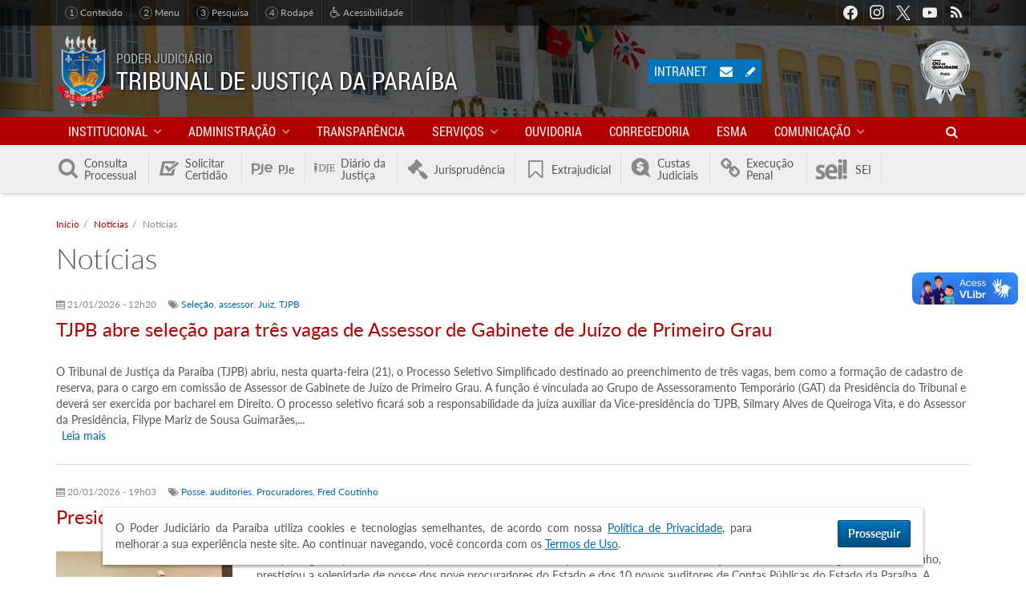

--- FILE ---
content_type: text/html; charset=utf-8
request_url: https://www.tjpb.jus.br/noticias/241077
body_size: 18503
content:
<!DOCTYPE html>
<html lang="pt-br" xmlns:og="http://ogp.me/ns#" xmlns:fb="https://www.facebook.com/2008/fbml">
  <head>
      <!-- Global site tag (gtag.js) - Google Analytics -->
  <script async src="https://www.googletagmanager.com/gtag/js?id=UA-35682512-1"></script>
  <script>
    window.dataLayer = window.dataLayer || [];
    function gtag(){dataLayer.push(arguments);}
    gtag('js', new Date());
    gtag('config', 'UA-35682512-1');
  </script>
    <meta charset="UTF-8" />
    <meta http-equiv="X-UA-Compatible" content="IE=edge" />
    <meta name="viewport" content="width=device-width, initial-scale=1" />
    <link rel="alternate" type="application/rss+xml" title="Notícias" href="https://www.tjpb.jus.br/noticias.xml/241077" />
<meta name="description" content="Portal do Tribunal de Justiça do Estado da Paraíba" />
<meta name="keywords" content="tjpb, tribunal de justiça, paraíba, brasil, justiça, jurisprudência, diário da justiça, dje, consulta processual, cnj, meta2, joão pessoa, campina grande, lei, desembargadores, juízes, ditec, gesis, cnj, pje, vep, ejus, e-jus" />
<link rel="canonical" href="https://www.tjpb.jus.br/noticias/241077" />
<link rel="shortlink" href="https://www.tjpb.jus.br/noticias/241077" />
<meta property="fb:app_id" content="2367628590146846" />
<meta property="og:site_name" content="Tribunal de Justiça da Paraíba" />
<meta property="og:type" content="article" />
<meta property="og:url" content="https://www.tjpb.jus.br/noticias/241077" />
<meta property="og:title" content="Notícias" />
<meta property="og:description" content="Portal do Tribunal de Justiça do Estado da Paraíba" />
<meta property="og:image" content="https://www.tjpb.jus.br/sites/default/files/2019/06/redes-sociais.jpg" />
<meta property="og:image:width" content="600" />
<meta property="og:image:height" content="600" />
<meta property="og:locale" content="pt_BR" />
<link rel="shortcut icon" href="https://www.tjpb.jus.br/sites/all/themes/tjpb_v6/favicon.ico" type="image/vnd.microsoft.icon" />
<link rel="apple-touch-icon-precomposed" href="https://www.tjpb.jus.br/sites/default/files/2018/07/apple-touch-icon-precomposed.png" />
<link rel="apple-touch-icon-precomposed" href="https://www.tjpb.jus.br/sites/default/files/2018/07/apple-touch-icon-72x72-precomposed.png" sizes="72x72" />
<link rel="apple-touch-icon-precomposed" href="https://www.tjpb.jus.br/sites/default/files/2018/07/apple-touch-icon-114x114-precomposed.png" sizes="114x114" />

    <title>Notícias | Tribunal de Justiça da Paraíba</title>

    <style type="text/css" media="all">
@import url("https://www.tjpb.jus.br/modules/system/system.base.css?t8rgh1");
@import url("https://www.tjpb.jus.br/modules/system/system.menus.css?t8rgh1");
@import url("https://www.tjpb.jus.br/modules/system/system.messages.css?t8rgh1");
@import url("https://www.tjpb.jus.br/modules/system/system.theme.css?t8rgh1");
</style>
<style type="text/css" media="all">
@import url("https://www.tjpb.jus.br/sites/all/modules/contrib/jquery_update/replace/ui/themes/base/minified/jquery.ui.core.min.css?t8rgh1");
@import url("https://www.tjpb.jus.br/sites/all/modules/contrib/jquery_update/replace/ui/themes/base/minified/jquery.ui.theme.min.css?t8rgh1");
@import url("https://www.tjpb.jus.br/sites/all/modules/contrib/jquery_update/replace/ui/themes/base/minified/jquery.ui.datepicker.min.css?t8rgh1");
</style>
<style type="text/css" media="all">
@import url("https://www.tjpb.jus.br/sites/all/modules/contrib/simplenews/simplenews.css?t8rgh1");
@import url("https://www.tjpb.jus.br/modules/book/book.css?t8rgh1");
@import url("https://www.tjpb.jus.br/sites/all/modules/contrib/calendar/css/calendar_multiday.css?t8rgh1");
@import url("https://www.tjpb.jus.br/modules/field/theme/field.css?t8rgh1");
@import url("https://www.tjpb.jus.br/modules/node/node.css?t8rgh1");
@import url("https://www.tjpb.jus.br/modules/search/search.css?t8rgh1");
@import url("https://www.tjpb.jus.br/modules/user/user.css?t8rgh1");
@import url("https://www.tjpb.jus.br/sites/all/modules/contrib/views/css/views.css?t8rgh1");
@import url("https://www.tjpb.jus.br/sites/all/modules/contrib/ckeditor/css/ckeditor.css?t8rgh1");
@import url("https://www.tjpb.jus.br/sites/all/modules/contrib/media/modules/media_wysiwyg/css/media_wysiwyg.base.css?t8rgh1");
</style>
<style type="text/css" media="all">
@import url("https://www.tjpb.jus.br/sites/all/modules/contrib/colorbox/styles/stockholmsyndrome/colorbox_style.css?t8rgh1");
@import url("https://www.tjpb.jus.br/sites/all/modules/contrib/ctools/css/ctools.css?t8rgh1");
@import url("https://www.tjpb.jus.br/sites/all/modules/contrib/eu_cookie_compliance/css/eu_cookie_compliance.bare.css?t8rgh1");
</style>
<style type="text/css" media="all">
@import url("https://www.tjpb.jus.br/sites/all/themes/tjpb_v6/lib/tjpb-icons/css/tjpb-icons.css?t8rgh1");
@import url("https://www.tjpb.jus.br/sites/all/themes/tjpb_v6/fonts/fonts.css?t8rgh1");
@import url("https://www.tjpb.jus.br/sites/all/themes/tjpb_v6/styles/css/bootstrap.css?t8rgh1");
@import url("https://www.tjpb.jus.br/sites/all/themes/tjpb_v6/styles/css/tjpb.css?t8rgh1");
</style>

    <!-- HTML5 shiv and Respond.js IE8 support of HTML5 elements and media queries -->
    <!--[if lt IE 9]>
    <script src="/sites/all/themes/tjpb_v6/lib/html5shiv/html5shiv.min.js"></script>
    <script src="/sites/all/themes/tjpb_v6/lib/respond.js/respond.min.js"></script>
    <![endif]-->
  </head>
  <body class="not-front not-logged-in page-noticias page-noticias- page-noticias-241077" >
    <div id="skip-link">
      <a href="#content" class="element-invisible element-focusable">Pular para o conteúdo principal</a>
    </div>
    
    
<div id="page" class="page">

  
<header id="header" role="banner">

  <div class="region region-topbar">
  <div class="container">
    
<nav id="links-acessibilidade">
  <p class="sr-only">Acessibilidade</p>
  <ul>
    <li><a href="#content"><em>1</em> Conteúdo</a></li>
    <li><a href="#block-system-main-menu"><em>2</em> Menu</a></li>
    <li><a href="#item-pesquisar"><em>3</em> Pesquisa</a></li>
    <li><a href="#footer"><em>4</em> Rodapé</a></li>
    <!-- <li><a href="#"><span class="tjpb-icon icon-contrast"></span> Alto contraste</a></li> -->
    <li><a href="/acessibilidade"><span class="tjpb-icon icon-wheelchair"></span> Acessibilidade</a></li>
  </ul>
</nav>

    <nav id="block-menu-menu-social" class="block block-menu clearfix">

      
  <div class="block-content">
    <ul class="menu depth-1" ><li class="first leaf"><a href="https://www.facebook.com/tjpboficial/" class="facebook" target="_blank">Facebook</a></li>
<li class="leaf"><a href="https://www.instagram.com/tjpboficial/" class="instagram" target="_blank">Instagram</a></li>
<li class="leaf"><a href="https://twitter.com/TJPBNoticias" class="twitter" target="_blank">Twitter</a></li>
<li class="leaf"><a href="https://www.youtube.com/channel/UCjU3QZf_oJYjaBzVkj0aLkA" class="youtube" target="_blank">Youtube</a></li>
<li class="last leaf"><a href="/rss.xml" class="rss">RSS</a></li>
</ul>  </div>
</nav>
  </div>
</div>

  <div class="region region-header">
  <div class="container">

    <div class="branding">
      <a href="/" class="logo" title="Início" rel="home">
        <img src="https://www.tjpb.jus.br/sites/all/themes/tjpb_v6/logo.png" alt="Brasão do TJPB" />
      </a>
      <div class="name-and-slogan">
        <div class="slogan">Poder Judiciário</div>
        <h1 class="site-name">Tribunal de Justiça da Paraíba</h1>
      </div>
    </div>

    <div id="block-boxes-selo-justica-numeros" class="block block-boxes block-boxes-simple">

      
  <div class="block-content">
    <p><a href="https://www.cnj.jus.br/pesquisas-judiciarias/premio-cnj-de-qualidade/resultados-premiocnj/" title="Acessar Resultados do Prêmio CNJ de Qualidade 2021"><img alt="Selo Prata CNJ 2021" class="img-responsive" src="https://www.tjpb.jus.br/sites/default/files/2021/12/cnj-selo-prata-2021-62x80.png" /></a></p>
  </div>

</div>
<div id="block-tjpb-acesso-usuario" class="block block-tjpb">

        <h3 class="block-title">Acesso do Usuário</h3>
    
  <div class="block-content">
    <a href="https://intranet.tjpb.jus.br" class="intranet" title="Acessar a Intranet">Intranet</a>

<div class="webmail">
    <a href="https://mail.google.com/" target="_blank">
        <span class="tjpb-icon icon-mail"></span> <span class="sr-only">Acessar o e-mail institucional</span>
    </a>
</div>

<div class="edit-content">
    <a href="/user" target="_blank">
        <span class="tjpb-icon icon-pencil"></span> <span class="sr-only">Editar conteúdo do portal</span>
    </a>
</div>  </div>

</div>

  </div>
</div>

    <div class="region region-navbar">
    <div class="container">
      <nav id="block-system-main-menu"
     class="block block-system block-menu"     role="navigation">

      <button type="button" class="menu-open">
        <span class="tjpb-icon icon-menu"></span>
        <span class="nome-menu">Menu </span>
    </button>
  

    <div class="block-content">
        <div class="branding">
            <img class="logo" src="https://www.tjpb.jus.br/sites/all/themes/tjpb_v6/logo.png"
                 alt="Brasão do TJPB"/>
            <h3 class="site-name">Tribunal de Justiça da Paraíba</h3>
        </div>
      <ul class="menu depth-1" ><li class="first expanded item"><a href="/institucional" class="link">Institucional</a><div class="submenu-wrapper"><h3 class="submenu-title">Institucional</h3><div class="menu depth-2 row" ><div class="col-md-3"><div class="first expanded item"><span class="link nolink" tabindex="0">Tribunal</span><ul class="menu depth-3" ><li class="first leaf item"><a href="/institucional/historico-do-tribunal/primeira-fase" class="link">Histórico do Tribunal</a></li>
<li class="leaf item"><a href="/institucional/missao" class="link">Missão, Visão e Atributos</a></li>
<li class="expanded item"><a href="/institucional/presidente" class="link">Presidente</a><ul class="menu depth-4" ><li class="first last leaf item"><a href="/institucional/relatorios-de-gestao" class="link">Relatórios de Gestão</a></li>
</ul></li>
<li class="leaf item"><a href="/institucional/desembargadores" class="link">Desembargadores</a></li>
<li class="leaf item"><a href="/institucional/mesa-diretora" class="link">Mesa Diretora</a></li>
<li class="leaf item"><a href="/institucional/conselho-da-magistratura" class="link">Conselho da Magistratura</a></li>
<li class="leaf item"><a href="https://www.tjpb.jus.br/orgao-especial" class="link">Órgão Especial</a></li>
<li class="leaf item"><a href="/institucional/camaras-e-secoes-especializadas" class="link">Câmaras e Seção Especializada</a></li>
<li class="leaf item"><a href="/institucional/consulta-de-magistrados" class="link">Consulta de Magistrados</a></li>
<li class="leaf item"><a href="/institucional/organograma" class="link">Organograma</a></li>
<li class="leaf item"><a href="/institucional/organizacao-judiciaria" class="link">Organização Judiciária</a></li>
<li class="last leaf item"><a href="/institucional/antiguidade" class="link">Antiguidade</a></li>
</ul></div>
</div><div class="col-md-3"><div class="expanded item"><span class="link nolink" tabindex="0">Comarcas</span><ul class="menu depth-3" ><li class="first leaf item"><a href="/comarcas/lista" class="link">Lista de Comarcas</a></li>
<li class="leaf item"><a href="/comarcas/mapa" class="link">Mapa das Comarcas</a></li>
<li class="leaf item"><a href="/comarcas/justica-cidades" class="link">Justiça da sua cidade</a></li>
<li class="last leaf item"><a href="/comarcas/calendario-com-os-feriados-forenses" class="link">Calendário com os Feriados Forenses</a></li>
</ul></div>
</div><div class="col-md-3"><div class="last collapsed item"><a href="/juizados-especiais" class="link">Juizados especiais</a></div>
</div></div><button type="button" class="menu-btn submenu-close"><span class="tjpb-icon icon-left-big"></span></button></div></li>
<li class="expanded item"><span class="link nolink" tabindex="0">Administração</span><div class="submenu-wrapper"><h3 class="submenu-title">Administração</h3><div class="menu depth-2 row" ><div class="col-md-3"><div class="first expanded item"><span class="link nolink" tabindex="0">Presidência</span><ul class="menu depth-3" ><li class="first leaf item"><a href="/institucional/presidente/vice-presidencia" class="link">Vice-Presidência</a></li>
<li class="leaf item"><a href="/institucional/presidente/gerencia-de-auditoria-interna" class="link">Gerência de Auditoria Interna</a></li>
<li class="last leaf item"><a href="/institucional/presidente/gerencia-de-precatorios" class="link">Gerência de Precatórios</a></li>
</ul></div>
<div class="expanded item"><span class="link nolink" tabindex="0">Diretorias</span><ul class="menu depth-3" ><li class="first leaf item"><a href="/diretorias/diretoria-administrativa" class="link">Diretoria Administrativa</a></li>
<li class="expanded item"><a href="/diretorias/diretoria-especial" class="link">Diretoria Especial</a><ul class="menu depth-4" ><li class="first leaf item"><a href="/diretorias/diretoria-especial/assessoria-da-diretoria-especial" class="link">Assessoria da Diretoria Especial</a></li>
<li class="leaf item"><a href="/diretorias/diretoria-especial/gerencia-de-comunicacao" class="link">Gerência de Comunicação</a></li>
<li class="leaf item"><a href="/diretorias/diretoria-especial/gerencia-de-eventos-e-cerimonial" class="link">Gerência de Eventos e Cerimonial</a></li>
<li class="leaf item"><a href="/diretorias/diretoria-especial/gerencia-de-primeiro-grau" class="link">Gerência de Primeiro Grau</a></li>
<li class="last leaf item"><a href="/diretorias/diretoria-especial/gerencia-de-seguranca" class="link">Gerência de Segurança</a></li>
</ul></li>
<li class="leaf item"><a href="/diretorias/diretoria-de-economia-e-financas" class="link">Diretoria de Economia e Finanças</a></li>
<li class="expanded item"><a href="/diretorias/gestao-de-pessoas" class="link">Diretoria de Gestão de Pessoas</a><ul class="menu depth-4" ><li class="first leaf item"><a href="/geaco" class="link">Gerência de Desenvolvimento, Controle e Acompanhamento</a></li>
<li class="last leaf item"><a href="/gerencia-de-qualidade-de-vida" class="link">Gerência de Qualidade de Vida</a></li>
</ul></li>
<li class="collapsed item"><a href="/diretorias/diretoria-de-governanca-e-gestao-estrategica" class="link">Diretoria de Governança e Gestão Estratégica</a></li>
<li class="leaf item"><a href="/diretorias/diretoria-juridica" class="link">Diretoria Jurídica</a></li>
<li class="last leaf item"><a href="/diretorias/tecnologia-da-informacao" class="link">Diretoria de Tecnologia da Informação</a></li>
</ul></div>
<div class="expanded item"><span class="link nolink" tabindex="0">Coordenadorias</span><ul class="menu depth-3" ><li class="first leaf item"><a href="/infancia-e-juventude" class="link">Coordenadoria da Infância e Juventude</a></li>
<li class="collapsed item"><a href="/coordenadoria-mulher" class="link">Coordenadoria da Mulher em Situação de Violência Doméstica e Familiar</a></li>
<li class="last leaf item"><a href="/coordenadoria-juizados-especiais" class="link">Coordenadoria Estadual dos Juizados Especiais da Paraíba</a></li>
</ul></div>
</div><div class="col-md-3"><div class="expanded item"><span class="link nolink" tabindex="0">Núcleos e Grupos</span><ul class="menu depth-3" ><li class="first leaf item"><a href="/institucional/nucleo-de-cooperacao-judiciaria" class="link">NCJUD - Núcleo de Cooperação Judiciária</a></li>
<li class="leaf item"><a href="/nugep" class="link">NUGEPNAC - Núcleo de Gerenciamento e Ações Coletivas</a></li>
<li class="leaf item"><a href="/nupemec" class="link">NUPEMEC - Núcleo Permanente de Métodos Consensuais de Solução de Conflitos</a></li>
<li class="leaf item"><a href="/gmf" class="link">GMF - Grupo de Monitoramento e Fiscalização dos Sistemas Carcerário e Socioeducativo</a></li>
<li class="last leaf item"><a href="/servicos/ceiin" class="link">Centro de Inteligência e Inovação</a></li>
</ul></div>
<div class="expanded item"><a href="/programas-e-projetos" class="link">Iniciativas Institucionais</a><ul class="menu depth-3" ><li class="first leaf item"><a href="/sustentabilidade" class="link">Sustentabilidade</a></li>
<li class="leaf item"><a href="/conhecendo-o-judiciario" class="link">Conhecendo o Judiciário</a></li>
<li class="leaf item"><a href="/programas-e-projetos/priorizacao-de-primeiro-grau" class="link">Priorização de Primeiro Grau</a></li>
<li class="leaf item"><a href="/programas-e-projetos/mulher-merece-respeito" class="link">Mulher Merece Respeito</a></li>
<li class="leaf item"><a href="/adocao" class="link">Adoção</a></li>
<li class="leaf item"><a href="/digitaliza" class="link">Digitaliza PJe</a></li>
<li class="last leaf item"><a href="https://app.tjpb.jus.br/painel-projetos/" class="link">Projetos e Ações</a></li>
</ul></div>
</div><div class="col-md-3"><div class="expanded item"><a href="/comissoes-e-comites" class="link">Comissões e Comitês</a><ul class="menu depth-3" ><li class="first leaf item"><a href="/comapid" class="link">Comitê de Atenção às Pessoas Idosas</a></li>
<li class="leaf item"><a href="/comissoes-e-comites/comissao-de-conflitos-fundiarios" class="link">Comissão de Conflitos Fundiários</a></li>
<li class="leaf item"><a href="/comissoes-e-comites/comissao-permanente-de-acessibilidade-e-inclusao" class="link">Comissão Permanente de Acessibilidade e Inclusão</a></li>
<li class="leaf item"><a href="/comissoes-e-comites/comissao-permanente-de-tecnologia-da-informacao-e-inovacao" class="link">Comissão Permanente de Tecnologia da Informação e Inovação</a></li>
<li class="leaf item"><a href="/comissoes-e-comites/comissao-de-cultura-e-memoria" class="link">Comissão de Cultura e Memória</a></li>
<li class="leaf item"><a href="/comissoes-e-comites/comissao-permanente-de-gestao-estrategica-estatistica-e-orcamento" class="link">Comissão Permanente de Gestão Estratégica, Estatística e Orçamento</a></li>
<li class="leaf item"><a href="/comissoes-e-comites/comissao-interpoderes" class="link">Comissão Interpoderes</a></li>
<li class="leaf item"><a href="/comissoes-e-comites/comissao-permanente-de-organizacao-e-divisao-judiciaria-e-regimento-interno" class="link">Comissão de Organização e Divisão Judiciária e Regimento Interno</a></li>
<li class="leaf item"><a href="/compead" class="link">Comissão de Prevenção e Enfrentamento aos Assédios e Discriminação</a></li>
<li class="leaf item"><a href="/intranet/cps" class="link">Comissão de Segurança</a></li>
<li class="leaf item"><a href="/intranet/requisicao-de-teletrabalho" class="link">Comissão do Teletrabalho</a></li>
<li class="leaf item"><a href="/comissoes-e-comites/comite-estadual-de-saude-do-cnj-na-paraiba" class="link">Comitê Estadual (PB) do Fórum Nacional da Saúde do CNJ</a></li>
<li class="leaf item"><a href="/programas-e-projetos/priorizacao-de-primeiro-grau/comites-orcamentarios-de-1o-e-de-2o-graus" class="link">Comitê Orçamentário de 1º e 2º</a></li>
<li class="leaf item"><a href="/programas-e-projetos/priorizacao-de-primeiro-grau/comite-gestor-de-priorizacao-do-1o-grau" class="link">Comitê de Priorização de 1º Grau</a></li>
<li class="leaf item"><a href="https://www.tjpb.jus.br/comissoes-e-comites/comite-permanente-de-preservacao-e-gestao-documental" class="link">Comitê Permanente de Preservação e Gestão Documental</a></li>
<li class="leaf item"><a href="/comissoes-e-comites/comite-da-primeira-infancia" class="link">Comitê da Primeira Infância</a></li>
<li class="leaf item"><a href="/comite-permanente-pela-promocao-da-equidade-racial" class="link">Comitê Permanente para Promoção da Equidade Racial</a></li>
<li class="leaf item"><a href="/comissoes-de-recebimento-e-desfazimento-de-bens-moveis-do-poder-judiciario-do-estado-da-paraiba" class="link">Comissões de Recebimento e Desfazimento de Bens Móveis do Poder Judiciário do Estado da Paraíba</a></li>
<li class="leaf item"><a href="/comissoes-e-comites/cpfem" class="link">Comitê de Incentivo à Participação Institucional Feminina no Poder Judiciário do Estado da Paraíba</a></li>
<li class="leaf item"><a href="/comissoes-e-comites/comissao-permanente-de-heteroidentificacao-do-poder-judiciario-do-estado-da-paraiba" class="link">Comissão Permanente de Heteroidentificação do Poder Judiciário do Estado da Paraíba</a></li>
<li class="last leaf item"><a href="/comissoes-e-comites/comissao-recursal-de-heteroidentificacao-do-poder-judiciario-do-estado-da-paraiba" class="link">Comissão Recursal de Heteroidentificação do Poder Judiciário do Estado da Paraíba</a></li>
</ul></div>
</div><div class="col-md-3"><div class="last leaf item"><a href="/lgpd" class="link">LGPD - Lei Geral de Proteção de Dados Pessoais</a></div>
</div></div><button type="button" class="menu-btn submenu-close"><span class="tjpb-icon icon-left-big"></span></button></div></li>
<li class="leaf item"><a href="/transparencia" class="link">Transparência</a></li>
<li class="expanded item"><a href="/servicos" class="link">Serviços</a><div class="submenu-wrapper"><h3 class="submenu-title">Serviços</h3><div class="menu depth-2 row" ><div class="col-md-3"><div class="first leaf item"><a href="/servicos/biblioteca" class="link">Biblioteca</a></div>
<div class="leaf item"><a href="/servicos/canal-de-acolhimento-e-apoio-as-vitimas-de-crimes-e-atos-infracionais" class="link">Centro de Acolhimento às Vítimas</a></div>
<div class="leaf item"><a href="http://www.cnj.jus.br/programas-e-acoes/tabelas-processuais-unificadas" target="_blank" class="link">CNJ Tabelas Processuais Unificadas</a></div>
<div class="expanded item"><span class="link nolink" tabindex="0">Concursos e Seleções</span><ul class="menu depth-3" ><li class="first leaf item"><a href="/servicos/concursos-e-selecoes/concurso-2008" class="link">Concurso - 2008</a></li>
<li class="leaf item"><a href="/servicos/concursos-e-selecoes/concurso-2012" class="link">Concurso - 2012</a></li>
<li class="leaf item"><a href="http://www.cespe.unb.br/concursos/tj_pb_15_juiz/" class="link">Juiz Substituto - 2015</a></li>
<li class="leaf item"><a href="/servicos/concursos-e-selecoes/estagiarios-processos-seletivos" class="link">Estagiários - Processos Seletivos</a></li>
<li class="leaf item"><a href="/servicos/concursos-e-selecoes/1o-concurso-extrajudicial" class="link">1º Concurso Extrajudicial</a></li>
<li class="leaf item"><a href="/servicos/concursos-e-selecoes/2o-concurso-extrajudicial" class="link">2º Concurso Extrajudicial</a></li>
<li class="leaf item"><a href="/servicos/concursos-e-selecoes/modelos-de-formularios" class="link">Modelos de Formulários</a></li>
<li class="last leaf item"><a href="/servicos/concursos-e-selecoes/processo-seletivo-juiz-leigo" class="link">Processo Seletivo Juiz Leigo</a></li>
</ul></div>
<div class="expanded item"><span class="link nolink" tabindex="0">Guias</span><ul class="menu depth-3" ><li class="first leaf item"><a href="http://stf.jus.br/portal/recolhimentoDeCustas/recolhimentoDeCustas.asp" class="link">GRU de cobrança do STF</a></li>
<li class="last leaf item"><a href="https://ww2.stj.jus.br/custas/guia/formulario/" class="link">GRU de cobrança do STJ</a></li>
</ul></div>
</div><div class="col-md-3"><div class="leaf item"><a href="/diretorias/tecnologia-da-informacao/sisbajud" class="link">SISBAJUD</a></div>
<div class="leaf item"><a href="/servicos/legislacao" class="link">Legislação</a></div>
<div class="leaf item"><a href="/transparencia/licitacoes/consulta" class="link">Licitações</a></div>
<div class="expanded item"><span class="link nolink" tabindex="0">Modelos de Formulário</span><ul class="menu depth-3" ><li class="first leaf item"><a href="/servicos/modelos-de-formulario/formularios-normatizados-sna" class="link">Formulários Normatizados (SNA)</a></li>
<li class="leaf item"><a href="/servicos/modelos-de-formulario/formularios-normatizados-pje" class="link">Formulários Normatizados PJe</a></li>
<li class="last leaf item"><a href="/servicos/modelos-de-formulario/formularios-nao-normatizados" class="link">Formulários Não-normatizados</a></li>
</ul></div>
<div class="expanded item" id="item-pautas-julgamentos"><a href="/servicos/julgamentos" class="link">Atas e Pautas de Julgamento</a><ul class="menu depth-3" ><li class="first last leaf item"><a href="https://www.tjpb.jus.br/servicos/julgamentos/videoconferencia" class="link">Sessões de Julgamento por Videoconferência</a></li>
</ul></div>
<div class="leaf item"><a href="https://intranet.tjpb.jus.br/cadastro-candidato-assessor" target="_blank" class="link">Cadastro de Candidatos a Assessor de Magistrado</a></div>
<div class="expanded item"><span class="link nolink" tabindex="0">Auxiliares da Justiça</span><ul class="menu depth-3" ><li class="first leaf item"><a href="https://app.tjpb.jus.br/sighop/publico/perito/cadastrarPerito.jsf?faces-redirect=true" class="link">Cadastro de Entrevistadores Forense</a></li>
<li class="leaf item"><a href="https://app.tjpb.jus.br/sighop/publico/perito/consultarPerito.jsf?faces-redirect=true" class="link">Consulta de Entrevistadores Forense</a></li>
<li class="leaf item"><a href="http://app.tjpb.jus.br/peca-voce-juizados" class="link">Peça Você - Juizados Especiais</a></li>
<li class="leaf item"><a href="/servicos/auxiliares-da-justica/cadastro-de-jurados" class="link">Cadastro de Jurados</a></li>
<li class="leaf item"><a href="https://app.tjpb.jus.br/sighop/publico/perito/cadastrarPerito.jsf?faces-redirect=true" class="link">Cadastro de Peritos</a></li>
<li class="leaf item"><a href="https://app.tjpb.jus.br/sighop/publico/perito/consultarPerito.jsf?faces-redirect=true" class="link">Consulta de Peritos</a></li>
<li class="leaf item"><a href="/servicos/peritos-e-leiloeiros/formularios" class="link">Formulários</a></li>
<li class="leaf item"><a href="/servicos/auxiliares-da-justica/cadastro-de-leiloeiros" class="link">Cadastro de Leiloeiros</a></li>
<li class="leaf item"><a href="/servicos/auxiliares-da-justica/consulta-de-leiloeiros" class="link">Consulta de Leiloeiros</a></li>
<li class="leaf item"><a href="/servicos/auxiliares-da-justica/cadastro-de-tradutores-e-interpretes" class="link">Cadastro de Tradutores e Intérpretes</a></li>
<li class="leaf item"><a href="/servicos/auxiliares-da-justica/consulta-de-tradutores-e-interpretes" class="link">Consulta de Tradutores e Intérpretes</a></li>
<li class="leaf item"><a href="/servicos/auxiliares-da-justica/cadastro-de-administradores-judiciais" class="link">Cadastro de Administradores Judiciais</a></li>
<li class="leaf item"><a href="/servicos/auxiliares-da-justica/consulta-de-administradores-judiciais" class="link">Consulta de Administradores Judiciais</a></li>
<li class="leaf item"><a href="/servicos/auxiliares-da-justica/repositorio-on-line-de-mulheres-juristas" class="link">Repositório On-line de Mulheres Juristas</a></li>
<li class="last leaf item"><a href="/servicos/auxiliares-da-justica/start-up-da-conciliacao" class="link">Startup da Conciliação</a></li>
</ul></div>
</div><div class="col-md-3"><div class="expanded item"><span class="link nolink" tabindex="0">Plantões</span><ul class="menu depth-3" ><li class="first leaf item"><a href="/servicos/plantoes/plantao-dos-desembargadores" class="link">Plantão dos Desembargadores</a></li>
<li class="leaf item"><a href="https://app.tjpb.jus.br/transparencia/plantao-judiciario" target="_blank" class="link">Plantão Judiciário</a></li>
<li class="leaf item"><a href="http://www.mppb.mp.br/index.php/about-us/cidadao/plantoes#" class="link">Plantão do Ministério Público</a></li>
<li class="last leaf item"><a href="/servicos/plantoes/plantao-judiciario/estatisticas-do-plantao-judiciario" class="link">Estatísticas do Plantão Judiciário</a></li>
</ul></div>
<div class="leaf item"><a href="/painel-bi/processos-aptos-a-julgamento" class="link">Processos Aptos a Julgamento</a></div>
<div class="expanded item"><span class="link nolink" tabindex="0">Servidor</span><ul class="menu depth-3" ><li class="first leaf item"><a href="https://app.tjpb.jus.br/rh20/validacontracheque" target="_blank" class="link">Validar Contracheque</a></li>
<li class="last leaf item"><a href="/servicos/imposto-de-renda" class="link">Imposto de Renda</a></li>
</ul></div>
<div class="leaf item"><a href="/servicos/telejudiciario" class="link">Telejudiciário</a></div>
<div class="leaf item"><a href="https://ejus.tjpb.jus.br/projudi/" class="link">e-Jus</a></div>
<div class="leaf item"><a href="https://www.tjpb.jus.br/sites/default/files/2025/05/Carta_Servico_TJPB.pdf" class="link">Carta de Serviços ao Cidadão</a></div>
<div class="leaf item"><a href="/servicos/protocolo-desarquivamento" class="link">Desarquivamento de Processos Físicos</a></div>
<div class="leaf item"><a href="/servicos/pontos-de-inclusao-digital" class="link">Pontos de Inclusão Digital</a></div>
</div><div class="col-md-3"><div class="last leaf item"><a href="/linguagem-simples" class="link">Linguagem Simples</a></div>
</div></div><button type="button" class="menu-btn submenu-close"><span class="tjpb-icon icon-left-big"></span></button></div></li>
<li class="leaf hidden-md item"><a href="/ouvidoria" class="link">Ouvidoria</a></li>
<li class="leaf hidden-md item"><a href="https://corregedoria.tjpb.jus.br/" target="_blank" class="link">Corregedoria</a></li>
<li class="leaf hidden-md item"><a href="https://esma.tjpb.jus.br/" target="_blank" class="link">ESMA</a></li>
<li class="expanded visible-md-inline-block item"><span class="link nolink" tabindex="0">Outros Portais</span><div class="submenu-wrapper"><h3 class="submenu-title">Outros Portais</h3><div class="menu depth-2 row" ><div class="col-md-3"><div class="first leaf item"><a href="https://corregedoria.tjpb.jus.br/" target="_blank" class="link">Corregedoria</a></div>
</div><div class="col-md-3"><div class="leaf item"><a href="https://esma.tjpb.jus.br/" target="_blank" class="link">ESMA</a></div>
</div><div class="col-md-3"><div class="last leaf item"><a href="/ouvidoria" class="link">Ouvidoria</a></div>
</div></div><button type="button" class="menu-btn submenu-close"><span class="tjpb-icon icon-left-big"></span></button></div></li>
<li class="expanded active-trail item"><a href="/imprensa" class="active-trail link">Comunicação</a><div class="submenu-wrapper"><h3 class="submenu-title">Comunicação</h3><div class="menu depth-2 row" ><div class="col-md-3"><div class="first leaf item"><a href="/avisos" class="link">Avisos</a></div>
<div class="leaf active-trail item"><a href="/noticias" class="active-trail active link">Notícias</a></div>
</div><div class="col-md-3"><div class="leaf item"><a href="/links" class="link">Links</a></div>
<div class="leaf item"><a href="/radio-tjpb-noticias" class="link">TJPB Notícias</a></div>
</div><div class="col-md-3"><div class="last leaf item"><a href="/videos" class="link">Vídeos</a></div>
</div></div><button type="button" class="menu-btn submenu-close"><span class="tjpb-icon icon-left-big"></span></button></div></li>
<li class="last leaf hidden-xs hidden-sm item" id="item-pesquisar"><span class="link nolink" tabindex="0"><span class="tjpb-icon icon-search"></span></span></li>
</ul>        <button type="button" class="menu-btn menu-close">
            <span class="tjpb-icon icon-cancel"></span>
        </button>
    </div>

</nav><div id="block-search-form" class="block block-search">

      
  <div class="block-content">
    <form class="navbar-form" role="search" action="/noticias/241077" method="post" id="search-block-form" accept-charset="UTF-8"><div>
<div class="input-group">
    <label for="edit-search-block-form-navbar" class="sr-only">Buscar</label>
    <input type="text" maxlength="128" placeholder="Pesquisar" name="search_block_form" id="edit-search-block-form-navbar" class="form-control">
    <span class="cancel tjpb-icon icon-cancel-left"></span>
    <span class="input-group-btn">
        <button id="edit-submit" class="btn btn-default" type="submit" name="op">
            <span class="tjpb-icon icon-search">
                <span class="sr-only">Buscar</span>
            </span>
        </button>
    </span>
</div>

<input type="hidden" name="form_build_id" value="form-U8RhVeCmgG9Gr06VnpMCpbWzrFuyOrrVyQ_JcWu9rFg" />
<input type="hidden" name="form_id" value="search_block_form" />
</div></form>  </div>

</div>
    </div>
  </div>

    <div class="region region-sysbar">
    <div class="container">
      <button class="btn toggle" type="button" title="Outros sistemas">
        <span class="tjpb-icon icon-down-open"></span>
      </button>
      <nav id="block-menu-menu-sistemas" class="block block-menu clearfix">

        <h3 class="block-title">Sistemas</h3>
    
  <div class="block-content">
    <ul class="menu depth-1" ><li class="first leaf"><a href="https://app.tjpb.jus.br/consulta-processual/" title="Abrir submenu de Consulta Processual" id="link-consulta-processual" class="tjpb-icon icon-search" style="max-width:115px">Consulta Processual</a></li>
<li class="leaf"><a href="https://app.tjpb.jus.br/certo/paginas/publico/areaPublica.jsf" class="tjpb-icon icon-certo" style="max-width:105px">Solicitar Certidão</a></li>
<li class="leaf"><a href="/pje" class="tjpb-icon icon-pje">PJe</a></li>
<li class="leaf"><a href="https://app.tjpb.jus.br/dje/paginas/diario_justica/publico/buscas.jsf" id="link-diario-justica" class="tjpb-icon icon-dje" style="max-width:105px">Diário da Justiça</a></li>
<li class="leaf"><a href="https://app.tjpb.jus.br/juris-pb" class="tjpb-icon icon-hammer" target="_blank">Jurisprudência</a></li>
<li class="leaf"><a href="/servicos/extrajudicial" class="abrir-modal tjpb-icon icon-bookmark-open">Extrajudicial</a></li>
<li class="leaf"><a href="/custas-judiciais-popup" class="abrir-modal tjpb-icon icon-custas" style="max-width:100px">Custas Judiciais</a></li>
<li class="leaf"><a href="https://www.tjpb.jus.br/execucao-penal" class="tjpb-icon icon-link abrir-modal" style="max-width:110px">Execução Penal</a></li>
<li class="leaf"><a href="https://www.tjpb.jus.br/sei" class="tjpb-icon icon-sei" style="padding-left: 5rem;">SEI</a></li>
<li class="last leaf"><a href="/node/247042/" class="tjpb-icon icon-custas" style="max-width:100px">Depósito Judicial</a></li>
</ul>  </div>
</nav>
<section id="block-boxes-consulta-processual" class="block block-boxes block-boxes-simple bloco-suspenso">

        <h3 class="block-title">Consulta Processual</h3>
    
  <div class="block-content">
    <div class="principal">
<div class="link-consulta"><span class="tjpb-icon icon-hammer"></span> <span class="link-text"> <a href="https://app.tjpb.jus.br/consultaprocessual2/" title="Acessar sistema de Consulta Processual para processos físicos">Consulta Processual</a> <small>(Físicos/e-Jus/Vep)</small></span></div>
<div class="link-consulta"><span class="tjpb-icon icon-hammer"></span><span class="link-text"> <a href="https://consultaprocessual.tjpb.jus.br/consulta-processual/" title="Acessar sistema de Consulta Processual para processos físicos">Consulta Processual Unificada</a> </span></div>

<div class="link-consulta"><span class="tjpb-icon icon-pje"></span> <span class="link-text"> Processos PJe<br /><a href="http://pje.tjpb.jus.br/pje/ConsultaPublica/listView.seam" title="Acessar sistema de Consulta Pública de Processos do 1º Grau do PJe">1º Grau</a> | <a href="http://pje.tjpb.jus.br/pje2g/ConsultaPublica/listView.seam" title="Acessar sistema de Consulta Pública de Processos do 2º Grau do PJe">2º Grau</a> </span></div>

<div class="link-consulta"><span class="tjpb-icon icon-laptop"></span> <span class="link-text"> <a href="https://app.tjpb.jus.br/ADMEletronico/consultaPublica.seam" title="Acessar sistema de consulta de Processos eletrônicos do TJPB">Processos ADM Eletrônico</a> </span></div>
</div>

<div class="lateral">
<div class="texto-app"><span class="tjpb-icon icon-mobile"></span> Baixe o aplicativo da Consulta Processual</div>
<!-- div class="image-app"><a href="https://play.google.com/store/apps/details?id=br.jus.tjpb.consultaprocessual"><img alt="Aplicativo Consulta Processual - Disponível na Google Play" src="/sites/all/themes/tjpb_v6/img/app-consulta.png" /></a></div --><img alt="Imagem do ícone do aplicativo da Consulta Processual" src="https://www.tjpb.jus.br/sites/default/files/2019/10/consulta-processual.png" /><a href="https://play.google.com/store/apps/details?id=br.jus.tjpb.tjpb_mobile&amp;pli=1"><img alt="Link para o aplicativo Consulta Processual disponível na Google Play" src="https://www.tjpb.jus.br/sites/default/files/2019/10/google-play.png" /></a> <a href="https://apps.apple.com/br/app/tjpb-cidad%C3%A3o/id6743376690"> <img alt="Link para o aplicativo Consulta Processual disponível na Apple Store" src="https://www.tjpb.jus.br/sites/default/files/2019/10/apple-store.png" /></a></div>
  </div>

</section>
<section id="block-tjpb-dje" class="block block-tjpb bloco-suspenso">

        <h3 class="block-title">Consultar no Diário da Justiça</h3>
    
  <div class="block-content">
    <div id="busca-diario" class="principal">

  <ul class="nav nav-tabs">
    <li class="active"><a href="#tab-busca-diario-data" data-toggle="tab">Data</a></li>
    <li><a href="#tab-busca-diario-termo" data-toggle="tab">Termo</a></li>
    <li><a href="#tab-busca-diario-intervalo" data-toggle="tab">Intervalo</a></li>
  </ul>

  <div class="tab-content">

    <div class="tab-pane active" id="tab-busca-diario-data">
      <form id="form-busca-diario-data" method="get" target="_blank" action="https://app.tjpb.jus.br/dje/paginas/diario_justica/publico/buscas.jsf">
        <input type="hidden" name="tipoBusca" value="data">
        <div class="input-group">
          <label for="dtDiarioId" class="sr-only">Buscar</label>
          <input type="text" name="dtDiario" class="form-control input-sm datepicker" id="dtDiarioId">
          <span class="input-group-btn">
            <button type="submit" class="btn btn-default btn-sm">
              <span class="tjpb-icon icon-search"></span>
            </button>
          </span>
        </div>
      </form>
    </div>

    <div class="tab-pane" id="tab-busca-diario-termo">
      <form id="form-busca-diario-termo" method="get" target="_blank" action="https://app.tjpb.jus.br/dje/paginas/diario_justica/publico/buscas.jsf">
        <input type="hidden" name="tipoBusca" value="termo">
        <div class="input-group">
          <input type="text" name="termo" class="form-control input-sm">
          <span class="input-group-btn">
            <button type="submit" class="btn btn-default btn-sm">
              <span class="tjpb-icon icon-search"></span>
            </button>
          </span>
        </div>
      </form>
    </div>

    <div class="tab-pane" id="tab-busca-diario-intervalo">
      <form id="form-busca-diario-intervalo" method="get" target="_blank" action="https://app.tjpb.jus.br/dje/paginas/diario_justica/publico/buscas.jsf">
        <input type="hidden" name="tipoBusca" value="intervalo">
        <div class="clearfix">
          <input type="text" name="dtInicio" class="form-control input-sm datepicker date-start">
          <span class="input-data-sep">a</span>
          <input type="text" name="dtFinal" class="form-control input-sm datepicker date-end">
          <button type="submit" class="btn btn-default btn-sm">
            <span class="tjpb-icon icon-search"></span>
          </button>
        </div>
      </form>
    </div>

  </div> <!-- .tab-content -->

  <div class="ultimas-pub">
    <h4>Últimas Publicações:</h4>
    <ul>
              <li>
          <span class="tjpb-icon icon-file-pdf"></span>
          <a href="https://app.tjpb.jus.br/dje/rest/ultimosdiarios/diario/21_01_2026.pdf">
            Diário de 21/01/2026          </a>
        </li>
              <li>
          <span class="tjpb-icon icon-file-pdf"></span>
          <a href="https://app.tjpb.jus.br/dje/rest/ultimosdiarios/diario/20_01_2026.pdf">
            Diário de 20/01/2026          </a>
        </li>
              <li>
          <span class="tjpb-icon icon-file-pdf"></span>
          <a href="https://app.tjpb.jus.br/dje/rest/ultimosdiarios/diario/19_01_2026.pdf">
            Diário de 19/01/2026          </a>
        </li>
              <li>
          <span class="tjpb-icon icon-file-pdf"></span>
          <a href="https://app.tjpb.jus.br/dje/rest/ultimosdiarios/diario/16_01_2026.pdf">
            Diário de 16/01/2026          </a>
        </li>
              <li>
          <span class="tjpb-icon icon-file-pdf"></span>
          <a href="https://app.tjpb.jus.br/dje/rest/ultimosdiarios/diario/15_01_2026.pdf">
            Diário de 15/01/2026          </a>
        </li>
          </ul>
  </div>

  <p class="obs">
    Os lançamentos do DJE no Portal do TJPB não são simultâneos aos lançados
    no sistema oficial. Para um acompanhamento mais rápido, acesse o sistema
    do DJE no link abaixo:
  </p>

  <a href="https://app.tjpb.jus.br/dje/paginas/diario_justica/publico/buscas.jsf" class="btn btn-primary">Diário da Justiça Eletrônico</a>

</div> <!-- #busca-diario-consulta -->

<div id="comunicacoes-processuais" class="lateral">
  <h3><img src="/sites/all/themes/tjpb_v6/img/sistemas/logocp.svg" alt="Communicações Processuais"></h3>
  <p>O Portal de Comunicações Processuais do Poder Judiciário atende às disposições da
    Resolução n°234 de 13/07/2016, do Conselho Nacional de Justiça. O TJPB utiliza o portal
    para publicação, em processos eletrônicos (PJe), de editais e excepcionalmente,
    as intimações para advogados.</p>
  <a href="https://comunica.pje.jus.br/" class="btn">Acessar o sistema &rarr;</a>
</div>
  </div>

</section>
    </div>
  </div>

</header> <!-- /#header -->


  <div id="content">
    <div class="container">

    
      <div class="row">

        <main id="main" role="main" class="col-md-12">

          <nav id="breadcrumb"><h2 class="element-invisible">Você está aqui</h2><ol class="breadcrumb"><li><a href="/">Início</a></li><li><a href="/noticias">Notícias</a></li><li>Notícias</li></ol></nav>
          
          <a class="sr-only" name="conteudo-pagina">Conteúdo Principal</a>

                                <h1 class="title" id="page-title">Notícias</h1>
                    
          

          
            <div class="region region-content">
    <div class="view view-noticias view-id-noticias view-display-id-page view-dom-id-8fffb7014bffaf01aae7a2e0d3aebe06"  id="view_noticias_page">

      
  
  
  
      <div class="view-content" >
        <div class="views-row views-row-1 views-row-odd views-row-first">
    
<article id="node-250070" class="node node-noticia node-promoted node-teaser node-teaser clearfix" >

  <header class="node-header">
    <div class="node-info">
              <span class="data-publicacao" title="Data de publicação">
          <span class="sr-only">Data de publicação:</span>
          <span class="tjpb-icon icon-calendar"></span> 21/01/2026 - 12h20        </span>
      
      
              <span class="tags" title="Tags">
        <span class="tjpb-icon icon-tags"></span>
        <span class="sr-only">Tags:</span>
          <a href="/tags/selecao">Seleção</a>, <a href="/tags/assessor">assessor</a>, <a href="/tags/juiz">Juiz</a>, <a href="/tags/tjpb">TJPB</a>      </span>
          </div>

        <h2 class="title"><a href="/noticia/tjpb-abre-selecao-para-tres-vagas-de-assessor-de-gabinete-de-juizo-de-primeiro-grau">TJPB abre seleção para três vagas de Assessor de Gabinete de Juízo de Primeiro Grau</a></h2>
      </header>

  <div class="content">
    <div class="field field-name-body field-type-text-with-summary field-label-hidden">O Tribunal de Justiça da Paraíba (TJPB) abriu, nesta quarta-feira (21), o Processo Seletivo Simplificado destinado ao preenchimento de três vagas, bem como a formação de cadastro de reserva, para o cargo em comissão de Assessor de Gabinete de Juízo de Primeiro Grau. A função é vinculada ao Grupo de Assessoramento Temporário (GAT) da Presidência do Tribunal e deverá ser exercida por bacharel em Direito. O processo seletivo ficará sob a responsabilidade da juíza auxiliar da Vice-presidência do TJPB, Silmary Alves de Queiroga Vita, e do Assessor da Presidência, Filype Mariz de Sousa Guimarães,...</div>  </div>

  <ul class="links inline"><li class="node-readmore first last"><a href="/noticia/tjpb-abre-selecao-para-tres-vagas-de-assessor-de-gabinete-de-juizo-de-primeiro-grau" rel="tag" title="TJPB abre seleção para três vagas de Assessor de Gabinete de Juízo de Primeiro Grau">Leia mais<span class="element-invisible"> sobre TJPB abre seleção para três vagas de Assessor de Gabinete de Juízo de Primeiro Grau</span></a></li>
</ul>
</article>
  </div>
  <div class="views-row views-row-2 views-row-even">
    
<article id="node-250065" class="node node-noticia node-promoted node-teaser node-teaser clearfix" >

  <header class="node-header">
    <div class="node-info">
              <span class="data-publicacao" title="Data de publicação">
          <span class="sr-only">Data de publicação:</span>
          <span class="tjpb-icon icon-calendar"></span> 20/01/2026 - 19h03        </span>
      
      
              <span class="tags" title="Tags">
        <span class="tjpb-icon icon-tags"></span>
        <span class="sr-only">Tags:</span>
          <a href="/tags/posse">Posse</a>, <a href="/tags/auditories">auditories</a>, <a href="/tags/procuradores">Procuradores</a>, <a href="/tags/fred-coutinho">Fred Coutinho</a>      </span>
          </div>

        <h2 class="title"><a href="/noticia/presidente-do-tjpb-prestigia-posse-dos-novos-procuradores-e-auditores-de-contas-publicas">Presidente do TJPB prestigia posse dos novos procuradores e auditores de Contas Públicas</a></h2>
      </header>

  <div class="content">
    <div class="field field-name-field-imagem field-type-image field-label-hidden"><a href="/noticia/presidente-do-tjpb-prestigia-posse-dos-novos-procuradores-e-auditores-de-contas-publicas"><img src="https://www.tjpb.jus.br/sites/default/files/styles/medium/public/Poss_9_procuradores_da_PB_e_12_novos_auditores_de_Contas_Publicas_20_01_2026_48_0.jpg?itok=j1uYpvm-" width="220" height="157" alt="" /></a></div><div class="field field-name-body field-type-text-with-summary field-label-hidden">Fred prestigiou a posse dos novos procuradores e auditores O presidente do Tribunal de Justiça da Paraíba, desembargador Fred Coutinho, prestigiou a solenidade de posse dos nove procuradores do Estado e dos 10 novos auditores de Contas Públicas do Estado da Paraíba. A cerimônia foi realizada nesta terça-feira (20) na Sala de Concertos Maestro José Siqueira, no Espaço Cultural José Lins do Rêgo, em João Pessoa. Fred parabeniza um dos empossados “Hoje é um dia muito importante para o Estado da Paraíba, pelo o incremento de novos profissionais aos quadros. Para mim, é uma honra muito grande...</div>  </div>

  <ul class="links inline"><li class="node-readmore first last"><a href="/noticia/presidente-do-tjpb-prestigia-posse-dos-novos-procuradores-e-auditores-de-contas-publicas" rel="tag" title="Presidente do TJPB prestigia posse dos novos procuradores e auditores de Contas Públicas">Leia mais<span class="element-invisible"> sobre Presidente do TJPB prestigia posse dos novos procuradores e auditores de Contas Públicas</span></a></li>
</ul>
</article>
  </div>
  <div class="views-row views-row-3 views-row-odd">
    
<article id="node-250042" class="node node-noticia node-promoted node-teaser node-teaser clearfix" >

  <header class="node-header">
    <div class="node-info">
              <span class="data-publicacao" title="Data de publicação">
          <span class="sr-only">Data de publicação:</span>
          <span class="tjpb-icon icon-calendar"></span> 20/01/2026 - 13h14        </span>
      
      
              <span class="tags" title="Tags">
        <span class="tjpb-icon icon-tags"></span>
        <span class="sr-only">Tags:</span>
          <a href="/tags/congresso-internacional-de-justica-restaurativa">Congresso Internacional de Justiça Restaurativa</a>      </span>
          </div>

        <h2 class="title"><a href="/noticia/joao-pessoa-vai-sediar-congresso-internacional-de-justica-restaurativa">João Pessoa vai sediar Congresso Internacional de Justiça Restaurativa</a></h2>
      </header>

  <div class="content">
    <div class="field field-name-field-imagem field-type-image field-label-hidden"><a href="/noticia/joao-pessoa-vai-sediar-congresso-internacional-de-justica-restaurativa"><img src="https://www.tjpb.jus.br/sites/default/files/styles/medium/public/noticias/2026/01/Justica_Restaurativa.jpeg?itok=fOSy5Tq6" width="220" height="157" alt="-" /></a></div><div class="field field-name-body field-type-text-with-summary field-label-hidden">A Capital paraibana vai se transformar em um grande espaço de diálogo, escuta e construção de caminhos para a pacificação social, com a realização inédita do ‘Congresso Internacional de Justiça Restaurativa’. O evento será realizado entre os dias 25 e 27 de fevereiro e vai reunir magistrados, promotores, defensores públicos, pesquisadores, profissionais da área social e especialistas do Brasil e de outros países. Ao sediar o Congresso, João Pessoa se consolida como referência no debate sobre modelos de justiça mais humanos, participativos e comprometidos com a dignidade das pessoas. Realizado...</div>  </div>

  <ul class="links inline"><li class="node-readmore first last"><a href="/noticia/joao-pessoa-vai-sediar-congresso-internacional-de-justica-restaurativa" rel="tag" title="João Pessoa vai sediar Congresso Internacional de Justiça Restaurativa">Leia mais<span class="element-invisible"> sobre João Pessoa vai sediar Congresso Internacional de Justiça Restaurativa</span></a></li>
</ul>
</article>
  </div>
  <div class="views-row views-row-4 views-row-even">
    
<article id="node-250041" class="node node-noticia node-promoted node-teaser node-teaser clearfix" >

  <header class="node-header">
    <div class="node-info">
              <span class="data-publicacao" title="Data de publicação">
          <span class="sr-only">Data de publicação:</span>
          <span class="tjpb-icon icon-calendar"></span> 20/01/2026 - 12h53        </span>
      
      
              <span class="tags" title="Tags">
        <span class="tjpb-icon icon-tags"></span>
        <span class="sr-only">Tags:</span>
          <a href="/tags/justica-40">Justiça 4.0</a>, <a href="/tags/nucleo">Núcleo</a>, <a href="/tags/sentenca-fazendaria">Sentença Fazendária</a>, <a href="/tags/rpv">RPV</a>, <a href="/tags/precatorios">Precatórios</a>      </span>
          </div>

        <h2 class="title"><a href="/noticia/novo-nucleo-de-justica-40-agilizara-processos-fazendarios-de-rpv-e-precatorios">Novo Núcleo de Justiça 4.0 agilizará processos fazendários de RPV e precatórios</a></h2>
      </header>

  <div class="content">
    <div class="field field-name-field-imagem field-type-image field-label-hidden"><a href="/noticia/novo-nucleo-de-justica-40-agilizara-processos-fazendarios-de-rpv-e-precatorios"><img src="https://www.tjpb.jus.br/sites/default/files/styles/medium/public/noticias/2026/01/Precatorios_e_RPVs.png?itok=pSKNh6Jw" width="220" height="157" alt="-" /></a></div><div class="field field-name-body field-type-text-with-summary field-label-hidden">Ampliar a celeridade processual, padronizar rotinas e especializar as atividades de magistrados e servidores. É isso que aconteceu no Tribunal de Justiça da Paraíba (TJPB) com a aprovação de transformações estruturais no Judiciário estadual, em conformidade com a modernização e alinhamento à Justiça 4.0. Entre as medidas está a criação do Núcleo de Justiça 4.0 de Cumprimento de Sentença Fazendária, que integra o projeto IntegraJus-PB. Juíza Silmary Alves “A ideia de estabelecer um núcleo 4.0 para a fase de cumprimento de sentença e execução de títulos extrajudiciais da Fazenda visa melhorar a...</div>  </div>

  <ul class="links inline"><li class="node-readmore first last"><a href="/noticia/novo-nucleo-de-justica-40-agilizara-processos-fazendarios-de-rpv-e-precatorios" rel="tag" title="Novo Núcleo de Justiça 4.0 agilizará processos fazendários de RPV e precatórios">Leia mais<span class="element-invisible"> sobre Novo Núcleo de Justiça 4.0 agilizará processos fazendários de RPV e precatórios</span></a></li>
</ul>
</article>
  </div>
  <div class="views-row views-row-5 views-row-odd">
    
<article id="node-250040" class="node node-noticia node-promoted node-teaser node-teaser clearfix" >

  <header class="node-header">
    <div class="node-info">
              <span class="data-publicacao" title="Data de publicação">
          <span class="sr-only">Data de publicação:</span>
          <span class="tjpb-icon icon-calendar"></span> 20/01/2026 - 11h18        </span>
      
      
              <span class="tags" title="Tags">
        <span class="tjpb-icon icon-tags"></span>
        <span class="sr-only">Tags:</span>
          <a href="/tags/eleicao">Eleição</a>, <a href="/tags/mesa-diretora">Mesa Diretora</a>, <a href="/tags/camara-de-patos">câmara de Patos</a>      </span>
          </div>

        <h2 class="title"><a href="/noticia/justica-anula-eleicao-da-mesa-diretora-da-camara-de-patos">Justiça anula eleição da Mesa Diretora da Câmara de Patos</a></h2>
      </header>

  <div class="content">
    <div class="field field-name-body field-type-text-with-summary field-label-hidden">A Justiça anulou a eleição da Mesa Diretora da Câmara Municipal de Patos para o biênio 2025/2026 e determinou o afastamento cautelar de todos os seus membros. A decisão, proferida pela juíza Vanessa Moura Pereira de Cavalcante, da 4ª Vara da Comarca de Patos, atende a pedido de tutela de urgência formulado em ação ajuizada pelo vereador David Carneiro Maia Segundo o autor da ação nº 0814266-17.2025.8.15.0251, a eleição realizada em 1º de janeiro de 2025 é manifestamente ilegal por violar o artigo 27 da Lei Orgânica do Município, que proíbe a reeleição de qualquer integrante da Mesa para o...</div>  </div>

  <ul class="links inline"><li class="node-readmore first last"><a href="/noticia/justica-anula-eleicao-da-mesa-diretora-da-camara-de-patos" rel="tag" title="Justiça anula eleição da Mesa Diretora da Câmara de Patos">Leia mais<span class="element-invisible"> sobre Justiça anula eleição da Mesa Diretora da Câmara de Patos</span></a></li>
</ul>
</article>
  </div>
  <div class="views-row views-row-6 views-row-even">
    
<article id="node-250038" class="node node-noticia node-promoted node-teaser node-teaser clearfix" >

  <header class="node-header">
    <div class="node-info">
              <span class="data-publicacao" title="Data de publicação">
          <span class="sr-only">Data de publicação:</span>
          <span class="tjpb-icon icon-calendar"></span> 20/01/2026 - 10h43        </span>
      
      
              <span class="tags" title="Tags">
        <span class="tjpb-icon icon-tags"></span>
        <span class="sr-only">Tags:</span>
          <a href="/tags/prazos-processuais">Prazos processuais</a>      </span>
          </div>

        <h2 class="title"><a href="/noticia/tjpb-retoma-prazos-processuais-audiencias-e-sessoes-de-julgamento-a-partir-desta-quarta">TJPB retoma prazos processuais, audiências e sessões de julgamento a partir desta quarta-feira</a></h2>
      </header>

  <div class="content">
    <div class="field field-name-body field-type-text-with-summary field-label-hidden">A partir desta quarta-feira, 21 de janeiro, serão retomados os prazos processuais administrativos e judiciais no Tribunal de Justiça da Paraíba (TJPB) e nas comarcas de entrância inicial e final do Estado, bem como a realização de audiências e sessões de julgamento. O retorno das atividades, no Poder Judiciário estadual, ocorre em conformidade com o disposto no artigo 220 do Código de Processo Civil (Lei nº 13.105, de 16 de março de 2015), que prevê a suspensão do curso dos prazos processuais no período de 20 de dezembro a 20 de janeiro de cada ano. Durante o período de suspensão dos prazos...</div>  </div>

  <ul class="links inline"><li class="node-readmore first last"><a href="/noticia/tjpb-retoma-prazos-processuais-audiencias-e-sessoes-de-julgamento-a-partir-desta-quarta" rel="tag" title="TJPB retoma prazos processuais, audiências e sessões de julgamento a partir desta quarta-feira">Leia mais<span class="element-invisible"> sobre TJPB retoma prazos processuais, audiências e sessões de julgamento a partir desta quarta-feira</span></a></li>
</ul>
</article>
  </div>
  <div class="views-row views-row-7 views-row-odd">
    
<article id="node-250037" class="node node-noticia node-promoted node-teaser node-teaser clearfix" >

  <header class="node-header">
    <div class="node-info">
              <span class="data-publicacao" title="Data de publicação">
          <span class="sr-only">Data de publicação:</span>
          <span class="tjpb-icon icon-calendar"></span> 20/01/2026 - 10h02        </span>
      
      
              <span class="tags" title="Tags">
        <span class="tjpb-icon icon-tags"></span>
        <span class="sr-only">Tags:</span>
          <a href="/tags/pinav">Pinav</a>, <a href="/tags/aposentadoria">Aposentadoria</a>, <a href="/tags/comissao-gestora">Comissão Gestora</a>      </span>
          </div>

        <h2 class="title"><a href="/noticia/tjpb-abre-prazo-de-adesao-ao-plano-de-incentivo-a-aposentadoria-voluntaria-ate-o-dia-18-de">TJPB abre prazo de adesão ao Plano de Incentivo à Aposentadoria Voluntária até o dia 18 de fevereiro</a></h2>
      </header>

  <div class="content">
    <div class="field field-name-field-imagem field-type-image field-label-hidden"><a href="/noticia/tjpb-abre-prazo-de-adesao-ao-plano-de-incentivo-a-aposentadoria-voluntaria-ate-o-dia-18-de"><img src="https://www.tjpb.jus.br/sites/default/files/styles/medium/public/noticias/2025/11/PINAV.png?itok=CdODgTMU" width="220" height="157" alt="-" /></a></div><div class="field field-name-body field-type-text-with-summary field-label-hidden">A partir desta terça-feira (20) até o dia 18 de fevereiro, está aberto o período de inscrições para adesão ao Plano de Incentivo à Aposentadoria Voluntária (Pinav), conforme dispõe o Edital nº 01/2026 da Comissão Gestora do Pinav. A abertura do prazo foi publicada no Diário da Justiça eletrônico , com fundamento na Lei Estadual nº 13.729/2025, que instituiu o referido Plano, destinado aos(às) servidores(as) do quadro permanente de pessoal efetivo do Tribunal de Justiça da Paraíba (TJPB). De acordo com o edital, são beneficiários do Pinav os(as) servidores(as) do quadro permanente de pessoal...</div>  </div>

  <ul class="links inline"><li class="node-readmore first last"><a href="/noticia/tjpb-abre-prazo-de-adesao-ao-plano-de-incentivo-a-aposentadoria-voluntaria-ate-o-dia-18-de" rel="tag" title="TJPB abre prazo de adesão ao Plano de Incentivo à Aposentadoria Voluntária até o dia 18 de fevereiro">Leia mais<span class="element-invisible"> sobre TJPB abre prazo de adesão ao Plano de Incentivo à Aposentadoria Voluntária até o dia 18 de fevereiro</span></a></li>
</ul>
</article>
  </div>
  <div class="views-row views-row-8 views-row-even">
    
<article id="node-250035" class="node node-noticia node-promoted node-teaser node-teaser clearfix" >

  <header class="node-header">
    <div class="node-info">
              <span class="data-publicacao" title="Data de publicação">
          <span class="sr-only">Data de publicação:</span>
          <span class="tjpb-icon icon-calendar"></span> 20/01/2026 - 09h39        </span>
      
      
              <span class="tags" title="Tags">
        <span class="tjpb-icon icon-tags"></span>
        <span class="sr-only">Tags:</span>
          <a href="/tags/corregedoria">Corregedoria</a>, <a href="/tags/delegatarios-interinos">delegatários interinos</a>, <a href="/tags/codigo-de-normas-extrajudicial">Código de Normas Extrajudicial</a>      </span>
          </div>

        <h2 class="title"><a href="/noticia/corregedoria-geral-de-justica-inicia-analise-de-prestacoes-de-contas-de-delegatarios">Corregedoria-Geral de Justiça inicia análise de prestações de contas de delegatários interinos da PB</a></h2>
      </header>

  <div class="content">
    <div class="field field-name-field-imagem field-type-image field-label-hidden"><a href="/noticia/corregedoria-geral-de-justica-inicia-analise-de-prestacoes-de-contas-de-delegatarios"><img src="https://www.tjpb.jus.br/sites/default/files/styles/medium/public/media/2026/01/CGJ_Prestacao_de_Contas_19_01_2026_10.jpg?itok=H8qfd_mX" width="220" height="157" alt="-" /></a></div><div class="field field-name-body field-type-text-with-summary field-label-hidden">Contas das Serventias começaram a ser analisadas pela CGJ A Corregedoria-Geral de Justiça da Paraíba (CGJ-PB) deu início ao cronograma de análise das prestações de contas apresentadas pelos delegatários interinos responsáveis por Serventias Extrajudiciais vagas em todo o Estado. A medida atende ao dever de fiscalização contínua do órgão e busca garantir a transparência e a legalidade na gestão dos cartórios que aguardam provimento por concurso público. A fiscalização visa a assegurar a correta aplicação dos recursos e o cumprimento rigoroso do Código de Normas Extrajudicial. A análise técnica...</div>  </div>

  <ul class="links inline"><li class="node-readmore first last"><a href="/noticia/corregedoria-geral-de-justica-inicia-analise-de-prestacoes-de-contas-de-delegatarios" rel="tag" title="Corregedoria-Geral de Justiça inicia análise de prestações de contas de delegatários interinos da PB">Leia mais<span class="element-invisible"> sobre Corregedoria-Geral de Justiça inicia análise de prestações de contas de delegatários interinos da PB</span></a></li>
</ul>
</article>
  </div>
  <div class="views-row views-row-9 views-row-odd">
    
<article id="node-250033" class="node node-noticia node-promoted node-teaser node-teaser clearfix" >

  <header class="node-header">
    <div class="node-info">
              <span class="data-publicacao" title="Data de publicação">
          <span class="sr-only">Data de publicação:</span>
          <span class="tjpb-icon icon-calendar"></span> 19/01/2026 - 19h43        </span>
      
      
              <span class="tags" title="Tags">
        <span class="tjpb-icon icon-tags"></span>
        <span class="sr-only">Tags:</span>
          <a href="/tags/inauguracao">Inauguração</a>, <a href="/tags/palacio-dos-despachos">Palácio dos Despachos</a>      </span>
          </div>

        <h2 class="title"><a href="/noticia/presidente-do-tjpb-participa-da-inauguracao-do-novo-palacio-dos-despachos">Presidente do TJPB participa da inauguração do novo Palácio dos Despachos  </a></h2>
      </header>

  <div class="content">
    <div class="field field-name-field-imagem field-type-image field-label-hidden"><a href="/noticia/presidente-do-tjpb-participa-da-inauguracao-do-novo-palacio-dos-despachos"><img src="https://www.tjpb.jus.br/sites/default/files/styles/medium/public/galerias/2026/01/Governador_Joao_Inaug_novo_Palacio_dos_Despachos_19_01_2026_52.jpg?itok=2ZQZVi0T" width="220" height="147" alt="-" /></a></div><div class="field field-name-body field-type-text-with-summary field-label-hidden">O Palácio está localizado no Centro Histórico da Capital O Centro Histórico da cidade de João Pessoa passa a contar com mais um emblemático prédio revitalizado. Trata-se do novo Palácio dos Despachos, agora instalado no antigo edifício sede do Comando Geral da Polícia Militar, localizado na praça Pedro Américo. A inauguração do novo equipamento aconteceu na tarde desta segunda-feira (19), em solenidade presidida pelo governador da Paraíba, João Azevêdo, e que contou com a presença do presidente do TJPB, desembargador Fred Coutinho, entre outras autoridades. O presidente Fred falou da...</div>  </div>

  <ul class="links inline"><li class="node-readmore first last"><a href="/noticia/presidente-do-tjpb-participa-da-inauguracao-do-novo-palacio-dos-despachos" rel="tag" title="Presidente do TJPB participa da inauguração do novo Palácio dos Despachos  ">Leia mais<span class="element-invisible"> sobre Presidente do TJPB participa da inauguração do novo Palácio dos Despachos  </span></a></li>
</ul>
</article>
  </div>
  <div class="views-row views-row-10 views-row-even views-row-last">
    
<article id="node-250032" class="node node-noticia node-promoted node-teaser node-teaser clearfix" >

  <header class="node-header">
    <div class="node-info">
              <span class="data-publicacao" title="Data de publicação">
          <span class="sr-only">Data de publicação:</span>
          <span class="tjpb-icon icon-calendar"></span> 19/01/2026 - 15h20        </span>
      
      
              <span class="tags" title="Tags">
        <span class="tjpb-icon icon-tags"></span>
        <span class="sr-only">Tags:</span>
          <a href="/tags/integracao-de-comarcas">integração de comarcas</a>, <a href="/tags/intergajus-pb">Intergajus-pb</a>      </span>
          </div>

        <h2 class="title"><a href="/noticia/tjpb-integra-comarcas-e-estabelece-competencias-exclusivas-para-alhandra-caapora-e-conde">TJPB integra comarcas e estabelece competências exclusivas para Alhandra, Caaporã e Conde</a></h2>
      </header>

  <div class="content">
    <div class="field field-name-field-imagem field-type-image field-label-hidden"><a href="/noticia/tjpb-integra-comarcas-e-estabelece-competencias-exclusivas-para-alhandra-caapora-e-conde"><img src="https://www.tjpb.jus.br/sites/default/files/styles/medium/public/media/2026/01/IntegraJus_PB.jpeg?itok=KpDxhEAM" width="220" height="219" alt="-" /></a></div><div class="field field-name-body field-type-text-with-summary field-label-hidden">Com a proposta de otimizar a prestação jurisdicional, o Tribunal de Justiça da Paraíba (TJPB) aprovou a integração das comarcas que compõem o Litoral Sul do Estado; Alhandra, Caaporã e Conde, com estabelecimento de competências especializadas para cada unidade judiciária. Essa é mais uma inovação do Poder Judiciário estadual, dentro do Programa de Integração Judicial da Paraíba (IntegraJus-PB). A integração preserva as estruturas físicas das três comarcas (fóruns, Cejuscs, cartórios) e estabelece regras claras para a redistribuição de processos, com previsão de regulamentação complementar por...</div>  </div>

  <ul class="links inline"><li class="node-readmore first last"><a href="/noticia/tjpb-integra-comarcas-e-estabelece-competencias-exclusivas-para-alhandra-caapora-e-conde" rel="tag" title="TJPB integra comarcas e estabelece competências exclusivas para Alhandra, Caaporã e Conde">Leia mais<span class="element-invisible"> sobre TJPB integra comarcas e estabelece competências exclusivas para Alhandra, Caaporã e Conde</span></a></li>
</ul>
</article>
  </div>
    </div>
  
      <nav class="pagination"><h2 class="element-invisible">Páginas</h2><div class="item-list"><ul class="pager"><li class="pager-current first">1</li>
<li class="pager-item"><a title="Ir para a página 2" href="/noticias/241077?page=1">2</a></li>
<li class="pager-item"><a title="Ir para a página 3" href="/noticias/241077?page=2">3</a></li>
<li class="pager-item"><a title="Ir para a página 4" href="/noticias/241077?page=3">4</a></li>
<li class="pager-item"><a title="Ir para a página 5" href="/noticias/241077?page=4">5</a></li>
<li class="pager-item"><a title="Ir para a página 6" href="/noticias/241077?page=5">6</a></li>
<li class="pager-item"><a title="Ir para a página 7" href="/noticias/241077?page=6">7</a></li>
<li class="pager-item"><a title="Ir para a página 8" href="/noticias/241077?page=7">8</a></li>
<li class="pager-item"><a title="Ir para a página 9" href="/noticias/241077?page=8">9</a></li>
<li class="pager-ellipsis">…</li>
<li class="pager-next"><a title="Ir para a próxima página" href="/noticias/241077?page=1">próximo ›</a></li>
<li class="pager-last last"><a title="Ir para a última página" href="/noticias/241077?page=2877">fim »</a></li>
</ul></div></nav>  
  
  
  
  
</div>  </div>

          <a href="https://www.tjpb.jus.br/noticias.xml/241077" class="feed-icon" title="Subscrever Notícias"><img src="https://www.tjpb.jus.br/misc/feed.png" width="16" height="16" alt="Subscrever Notícias" /></a>
        </main>

        
      </div> <!-- /.row -->

      
    </div> <!-- /.container -->
  </div> <!-- /#content -->

  <footer id="footer" role="contentinfo">
    <div class="container">

        <div class="region region-footer">
    <div id="block-block-2" class="block block-block">

      
  <div class="block-content">
    <style type="text/css">
<!--/*--><![CDATA[/* ><!--*/
#footer .block-content .footer-address {
padding-top: 25px;
} 
#footer .block-content .footer-address a {
color: white;
}
#footer .block-content .footer-address .footer-titulo {
display: block;
margin-bottom: 10px;
font-size: 28px;
color: white;
text-shadow: 2px 2px 2px rgba(0, 0, 0, 0.4);
font-weight: lighter;
}

/*--><!]]>*/
</style><div class="footer-address"><a class="footer-titulo" href="https://www.tjpb.jus.br/">Tribunal de Justiça da Paraíba</a>
<p>PABX: (83) 3219-9400 | <a href="https://www.tjpb.jus.br/transparencia/acesso-a-informacao/telefones-unidades" title="Arquivo com os telefones dos Gerentes de Fórum">Gerentes de Fórum</a> | <a href="https://www.tjpb.jus.br/transparencia/acesso-a-informacao/telefones-unidades" title="Arquivo com os telefones dos Chefes de Cartório">Chefes de Cartório</a> | <a href="https://www.tjpb.jus.br/transparencia/acesso-a-informacao/telefones-unidades" title="Arquivo com os telefones dos Chefes de Gabinete">Chefes de Gabinete</a> | <a href="https://www.tjpb.jus.br/transparencia/acesso-a-informacao/telefones-unidades" title="Arquivo com o telefone da Gerência de Precatórios">Gerência de Precatórios</a><br />
Praça João Pessoa, s/n - CEP 58013-902 - João Pessoa (PB)</p>

<p><a href="https://www.tjpb.jus.br/politica-de-privacidade">Politica de Privacidade</a>   <a href="https://www.tjpb.jus.br/termos-de-uso">Termos de Uso</a></p>
</div>

<p class="ditec">Desenvolvido pela Diretoria de Tecnologia da Informação <strong>DITEC</strong></p>
  </div>

</div>
<div id="block-block-8" class="block block-block">

      
  <div class="block-content">
    <style type="text/css">
<!--/*--><![CDATA[/* ><!--*/
a {
  color: #0068a9;
}
#block-views-audios-bloco-home .more-link {
    left: 154px;
}

#block-views-banners-intranet-lateral .view-content a img {
max-width: 100%;
height: auto;
}

.field-name-field-anexos {
clear:both;
margin-top: 20px;
}

figure {
  display: table;
}
figure figcaption {
  display: table-caption;
  caption-side: bottom;
  text-align:justify;
}

.node-footer { clear: both; }

.carousel-indicators li, .carousel-indicators li.active {
    height: 12px;
    width: 12px;
    border-width: 2px;
    position: unset;
    box-shadow: none;
}

@media (min-width: 768px) {
  body.page-e-mails-das-unidades .node-full ul.lista-comarcas {
    column-count: 2;
    column-gap: 30px
  }
}
@media (min-width: 992px) {
  body.page-e-mails-das-unidades .node-full ul.lista-comarcas {
    column-count: 3;
  }
}
@media (min-width: 1200px) {
  body.page-e-mails-das-unidades .node-full ul.lista-comarcas {
    column-count:4;
  }
}

#view_pautas_julgamentos_videoconferencia .views-row {
  padding: 25px 0;
  border-bottom: 1px solid #ccc;
}
#view_pautas_julgamentos_videoconferencia .views-field {
  margin-bottom: 3px;
}
#view_pautas_julgamentos_videoconferencia .views-label {
  font-weight: bold;
}
#view_pautas_julgamentos_videoconferencia .view-footer {
  margin-top: 30px;
}

.page-node-add-pauta-julgamento .col-main:before, .page-node-edit.node-type-pauta-julgamento .col-main:before {
    content: "Atenção servidores! As Pautas de Julgamento agora podem conter o link para a videoconferência. O campo está disponível no final deste formulário.";
    border: 1px solid #dfc241;
    background: #fcfaef;
    border-radius: 2px;
    padding: 10px;
    margin: 30px 0;
    color: #5c4f00;
    border-left-width: 10px;
    display: block;
}

/* SISBAJUD */
[class*='page-diretorias-tecnologia-da-informacao-sisbajud'] .node-header {
background: url(https://www.tjpb.jus.br/sites/default/files/media/2020/09/sisbajud_-_topo.png) no-repeat top left;
padding-top: 160px;
}
[class*='page-diretorias-tecnologia-da-informacao-sisbajud'] .node-header h1.title {
color: #f45a1e;
}

/* formulário vacina covid-19 */
#webform-client-form-233549 .form-actions {
  clear: both;
  padding-left: 15px;
  padding-right: 15px;
}
#webform-client-form-233549 .webform-component--data-vacina {
  margin-left: 15px;
  margin-right: 15px;
}
#webform-client-form-233549 .webform-component-date .webform-container-inline > .form-item {
  width: auto;
  margin-right: .25em;
}

#header .region-header #block-boxes-selo-justica-numeros .block-content img {
    width: 62px!important;
    height: auto;
}

#view_banners_bloco_home_lateral .views-row {
margin-bottom: 15px;
}

/*--><!]]>*/
</style><script>
<!--//--><![CDATA[// ><!--

window.addEventListener('DOMContentLoaded', function() {
  jQuery("#block-menu-menu-pje-acesso-content ul li.expanded").off('click');
  jQuery("#block-menu-menu-pje-acesso-content ul li.expanded > .nolink").click(function(ev){
    jQuery(this).parent().siblings().removeClass("active");
    jQuery(this).parent().toggleClass("active");
  });
  jQuery("body.page-servicos-imposto-de-renda img[src*='irpf']").attr("src","/sites/default/files/2021/02/irpf-unimed-2.jpg");
});

  

//--><!]]>
</script>  </div>

</div>
<div id="block-block-32" class="block block-block">

      
  <div class="block-content">
    <div class="enabled" vw="">
<div class="active" vw-access-button=""> </div>

<div vw-plugin-wrapper="">
<div class="vw-plugin-top-wrapper"> </div>
</div>
</div>
<script src="https://vlibras.gov.br/app/vlibras-plugin.js"></script><script>
<!--//--><![CDATA[// ><!--

    new window.VLibras.Widget('https://vlibras.gov.br/app');

//--><!]]>
</script>  </div>

</div>
  </div>

    </div> <!-- /.container -->
  </footer> <!-- /#footer -->

    <a href="#0" class="cd-top">Top</a>

</div> <!-- /#page -->


<div id="janela-modal" class="modal fade" tabindex="-1" role="dialog" aria-hidden="true" data-backdrop="static" data-keyboard="false">
  <div class="modal-dialog">
    <div class="modal-content">
      <div class="modal-header">
        <button type="button" class="close" data-dismiss="modal" aria-hidden="true">&times;</button>
        <h2 class="modal-title"></h2>
      </div>
      <div class="modal-body">
        <!-- conteúdo incluído dinamicamente -->
      </div>
    </div>
  </div>
</div>

    <script type="text/javascript" src="https://www.tjpb.jus.br/sites/all/modules/contrib/jquery_update/replace/jquery/1.10/jquery.min.js?v=1.10.2"></script>
<script type="text/javascript" src="https://www.tjpb.jus.br/misc/jquery-extend-3.4.0.js?v=1.10.2"></script>
<script type="text/javascript" src="https://www.tjpb.jus.br/misc/jquery-html-prefilter-3.5.0-backport.js?v=1.10.2"></script>
<script type="text/javascript" src="https://www.tjpb.jus.br/misc/jquery.once.js?v=1.2"></script>
<script type="text/javascript" src="https://www.tjpb.jus.br/misc/drupal.js?t8rgh1"></script>
<script type="text/javascript" src="https://www.tjpb.jus.br/sites/all/modules/contrib/jquery_update/replace/ui/ui/minified/jquery.ui.core.min.js?v=1.10.2"></script>
<script type="text/javascript" src="https://www.tjpb.jus.br/sites/all/modules/contrib/jquery_update/replace/ui/ui/minified/jquery.ui.widget.min.js?v=1.10.2"></script>
<script type="text/javascript" src="https://www.tjpb.jus.br/sites/all/modules/contrib/eu_cookie_compliance/js/jquery.cookie-1.4.1.min.js?v=1.4.1"></script>
<script type="text/javascript" src="https://www.tjpb.jus.br/sites/all/modules/contrib/jquery_update/replace/ui/ui/minified/jquery.ui.datepicker.min.js?v=1.10.2"></script>
<script type="text/javascript" src="https://www.tjpb.jus.br/misc/ui/jquery.ui.datepicker-1.13.0-backport.js?v=1.10.2"></script>
<script type="text/javascript" src="https://www.tjpb.jus.br/modules/locale/locale.datepicker.js?v=1.10.2"></script>
<script type="text/javascript" src="https://www.tjpb.jus.br/sites/all/modules/contrib/jquery_update/replace/ui/ui/minified/jquery.ui.mouse.min.js?v=1.10.2"></script>
<script type="text/javascript" src="https://www.tjpb.jus.br/sites/all/modules/contrib/jquery_update/replace/ui/ui/minified/jquery.ui.draggable.min.js?v=1.10.2"></script>
<script type="text/javascript" src="https://www.tjpb.jus.br/sites/all/modules/contrib/jquery_update/replace/ui/ui/minified/jquery.ui.sortable.min.js?v=1.10.2"></script>
<script type="text/javascript" src="https://www.tjpb.jus.br/sites/all/libraries/bootstrap/dist/js/bootstrap.js?t8rgh1"></script>
<script type="text/javascript" src="https://www.tjpb.jus.br/sites/all/libraries/jquery-mask-plugin/dist/jquery.mask.js?t8rgh1"></script>
<script type="text/javascript" src="https://www.tjpb.jus.br/sites/default/files/languages/pt-br_HWsSJGGjW6fMp0L2gcoBKYx8PTAAaNaACVAXrcfFjSE.js?t8rgh1"></script>
<script type="text/javascript" src="https://www.tjpb.jus.br/sites/all/libraries/colorbox/jquery.colorbox-min.js?t8rgh1"></script>
<script type="text/javascript" src="https://www.tjpb.jus.br/sites/all/modules/contrib/colorbox/js/colorbox.js?t8rgh1"></script>
<script type="text/javascript" src="https://www.tjpb.jus.br/sites/all/modules/contrib/colorbox/styles/stockholmsyndrome/colorbox_style.js?t8rgh1"></script>
<script type="text/javascript" src="https://www.tjpb.jus.br/sites/all/themes/tjpb_v6/js/bloco-suspenso.js?t8rgh1"></script>
<script type="text/javascript" src="https://www.tjpb.jus.br/sites/all/themes/tjpb_v6/js/geral.js?t8rgh1"></script>
<script type="text/javascript" src="https://www.tjpb.jus.br/sites/all/themes/tjpb_v6/js/home.js?t8rgh1"></script>
<script type="text/javascript" src="https://www.tjpb.jus.br/sites/all/themes/tjpb_v6/js/intranet.js?t8rgh1"></script>
<script type="text/javascript" src="https://www.tjpb.jus.br/sites/all/themes/tjpb_v6/js/comarcas.js?t8rgh1"></script>
<script type="text/javascript" src="https://www.tjpb.jus.br/sites/all/themes/tjpb_v6/js/imposto-de-renda.js?t8rgh1"></script>
<script type="text/javascript" src="https://www.tjpb.jus.br/sites/all/themes/tjpb_v6/js/registro-virtual.js?t8rgh1"></script>
<script type="text/javascript">
<!--//--><![CDATA[//><!--
jQuery.extend(Drupal.settings, {"basePath":"\/","pathPrefix":"","setHasJsCookie":0,"ajaxPageState":{"theme":"tjpb_v6","theme_token":"iUbhjjUyob4L8Hj2hzv5dq4sBFmXN2eIulL5WxJJha0","js":{"0":1,"sites\/all\/modules\/contrib\/eu_cookie_compliance\/js\/eu_cookie_compliance.js":1,"sites\/all\/modules\/contrib\/jquery_update\/replace\/jquery\/1.10\/jquery.min.js":1,"misc\/jquery-extend-3.4.0.js":1,"misc\/jquery-html-prefilter-3.5.0-backport.js":1,"misc\/jquery.once.js":1,"misc\/drupal.js":1,"sites\/all\/modules\/contrib\/jquery_update\/replace\/ui\/ui\/minified\/jquery.ui.core.min.js":1,"sites\/all\/modules\/contrib\/jquery_update\/replace\/ui\/ui\/minified\/jquery.ui.widget.min.js":1,"sites\/all\/modules\/contrib\/eu_cookie_compliance\/js\/jquery.cookie-1.4.1.min.js":1,"sites\/all\/modules\/contrib\/jquery_update\/replace\/ui\/ui\/minified\/jquery.ui.datepicker.min.js":1,"misc\/ui\/jquery.ui.datepicker-1.13.0-backport.js":1,"modules\/locale\/locale.datepicker.js":1,"sites\/all\/modules\/contrib\/jquery_update\/replace\/ui\/ui\/minified\/jquery.ui.mouse.min.js":1,"sites\/all\/modules\/contrib\/jquery_update\/replace\/ui\/ui\/minified\/jquery.ui.draggable.min.js":1,"sites\/all\/modules\/contrib\/jquery_update\/replace\/ui\/ui\/minified\/jquery.ui.sortable.min.js":1,"sites\/all\/libraries\/bootstrap\/dist\/js\/bootstrap.js":1,"sites\/all\/libraries\/jquery-mask-plugin\/dist\/jquery.mask.js":1,"public:\/\/languages\/pt-br_HWsSJGGjW6fMp0L2gcoBKYx8PTAAaNaACVAXrcfFjSE.js":1,"sites\/all\/libraries\/colorbox\/jquery.colorbox-min.js":1,"sites\/all\/modules\/contrib\/colorbox\/js\/colorbox.js":1,"sites\/all\/modules\/contrib\/colorbox\/styles\/stockholmsyndrome\/colorbox_style.js":1,"sites\/all\/themes\/tjpb_v6\/js\/bloco-suspenso.js":1,"sites\/all\/themes\/tjpb_v6\/js\/geral.js":1,"sites\/all\/themes\/tjpb_v6\/js\/home.js":1,"sites\/all\/themes\/tjpb_v6\/js\/intranet.js":1,"sites\/all\/themes\/tjpb_v6\/js\/comarcas.js":1,"sites\/all\/themes\/tjpb_v6\/js\/imposto-de-renda.js":1,"sites\/all\/themes\/tjpb_v6\/js\/registro-virtual.js":1},"css":{"modules\/system\/system.base.css":1,"modules\/system\/system.menus.css":1,"modules\/system\/system.messages.css":1,"modules\/system\/system.theme.css":1,"misc\/ui\/jquery.ui.core.css":1,"misc\/ui\/jquery.ui.theme.css":1,"misc\/ui\/jquery.ui.datepicker.css":1,"sites\/all\/modules\/contrib\/simplenews\/simplenews.css":1,"modules\/book\/book.css":1,"sites\/all\/modules\/contrib\/calendar\/css\/calendar_multiday.css":1,"modules\/field\/theme\/field.css":1,"modules\/node\/node.css":1,"modules\/search\/search.css":1,"modules\/user\/user.css":1,"sites\/all\/modules\/contrib\/views\/css\/views.css":1,"sites\/all\/modules\/contrib\/ckeditor\/css\/ckeditor.css":1,"sites\/all\/modules\/contrib\/media\/modules\/media_wysiwyg\/css\/media_wysiwyg.base.css":1,"sites\/all\/modules\/contrib\/colorbox\/styles\/stockholmsyndrome\/colorbox_style.css":1,"sites\/all\/modules\/contrib\/ctools\/css\/ctools.css":1,"sites\/all\/modules\/contrib\/eu_cookie_compliance\/css\/eu_cookie_compliance.bare.css":1,"sites\/all\/themes\/tjpb_v6\/lib\/tjpb-icons\/css\/tjpb-icons.css":1,"sites\/all\/themes\/tjpb_v6\/fonts\/fonts.css":1,"sites\/all\/themes\/tjpb_v6\/styles\/css\/bootstrap.css":1,"sites\/all\/themes\/tjpb_v6\/styles\/css\/tjpb.css":1}},"colorbox":{"opacity":"0.85","current":"{current} de {total}","previous":"\u00ab Anterior","next":"Pr\u00f3ximo \u00bb","close":"Fechar","maxWidth":"98%","maxHeight":"98%","fixed":true,"mobiledetect":true,"mobiledevicewidth":"480px","file_public_path":"\/sites\/default\/files","specificPagesDefaultValue":"admin*\nimagebrowser*\nimg_assist*\nimce*\nnode\/add\/*\nnode\/*\/edit\nprint\/*\nprintpdf\/*\nsystem\/ajax\nsystem\/ajax\/*"},"eu_cookie_compliance":{"cookie_policy_version":"1.0.0","popup_enabled":1,"popup_agreed_enabled":0,"popup_hide_agreed":0,"popup_clicking_confirmation":1,"popup_scrolling_confirmation":0,"popup_html_info":"\u003Cdiv\u003E\n  \u003Cdiv class =\u0022popup-content info\u0022\u003E\n    \u003Cdiv id=\u0022popup-text\u0022\u003E\n      \u003Cp\u003EO Poder Judici\u00e1rio da Para\u00edba utiliza cookies e tecnologias semelhantes, de acordo com nossa \u003Ca href=\u0022https:\/\/www.tjpb.jus.br\/politica-de-privacidade\u0022\u003E\u003Cu\u003EPol\u00edtica de Privacidade\u003C\/u\u003E\u003C\/a\u003E, para melhorar a sua experi\u00eancia neste site. Ao continuar navegando, voc\u00ea concorda com os \u003Ca href=\u0022https:\/\/www.tjpb.jus.br\/termos-de-uso\u0022\u003E\u003Cu\u003ETermos de Uso\u003C\/u\u003E\u003C\/a\u003E.\u003C\/p\u003E    \u003C\/div\u003E\n    \u003Cdiv id=\u0022popup-buttons\u0022\u003E\n      \u003Cbutton type=\u0022button\u0022 class=\u0022agree-button eu-cookie-compliance-default-button\u0022\u003EProsseguir\u003C\/button\u003E\n                \u003C\/div\u003E\n  \u003C\/div\u003E\n\u003C\/div\u003E","use_mobile_message":false,"mobile_popup_html_info":"\u003Cdiv\u003E\n  \u003Cdiv class =\u0022popup-content info\u0022\u003E\n    \u003Cdiv id=\u0022popup-text\u0022\u003E\n      \u003Ch2\u003EWe use cookies on this site to enhance your user experience\u003C\/h2\u003E\u003Cp\u003EBy tapping the Accept button, you agree to us doing so.\u003C\/p\u003E    \u003C\/div\u003E\n    \u003Cdiv id=\u0022popup-buttons\u0022\u003E\n      \u003Cbutton type=\u0022button\u0022 class=\u0022agree-button eu-cookie-compliance-default-button\u0022\u003EProsseguir\u003C\/button\u003E\n                \u003C\/div\u003E\n  \u003C\/div\u003E\n\u003C\/div\u003E\n","mobile_breakpoint":"768","popup_html_agreed":"\u003Cdiv\u003E\n  \u003Cdiv class=\u0022popup-content agreed\u0022\u003E\n    \u003Cdiv id=\u0022popup-text\u0022\u003E\n      \u003Ch2\u003EThank you for accepting cookies\u003C\/h2\u003E\u003Cp\u003EYou can now hide this message or find out more about cookies.\u003C\/p\u003E    \u003C\/div\u003E\n    \u003Cdiv id=\u0022popup-buttons\u0022\u003E\n      \u003Cbutton type=\u0022button\u0022 class=\u0022hide-popup-button eu-cookie-compliance-hide-button\u0022\u003EHide\u003C\/button\u003E\n          \u003C\/div\u003E\n  \u003C\/div\u003E\n\u003C\/div\u003E","popup_use_bare_css":1,"popup_height":"auto","popup_width":0,"popup_delay":1000,"popup_link":"\/policita-de-privacidade","popup_link_new_window":1,"popup_position":null,"fixed_top_position":1,"popup_language":"pt-br","store_consent":false,"better_support_for_screen_readers":0,"reload_page":0,"domain":"","domain_all_sites":0,"popup_eu_only_js":0,"cookie_lifetime":"100","cookie_session":false,"disagree_do_not_show_popup":0,"method":"default","allowed_cookies":"","withdraw_markup":"\u003Cbutton type=\u0022button\u0022 class=\u0022eu-cookie-withdraw-tab\u0022\u003EPrivacy settings\u003C\/button\u003E\n\u003Cdiv class=\u0022eu-cookie-withdraw-banner\u0022\u003E\n  \u003Cdiv class=\u0022popup-content info\u0022\u003E\n    \u003Cdiv id=\u0022popup-text\u0022\u003E\n      \u003Ch2\u003EWe use cookies on this site to enhance your user experience\u003C\/h2\u003E\u003Cp\u003EYou have given your consent for us to set cookies.\u003C\/p\u003E    \u003C\/div\u003E\n    \u003Cdiv id=\u0022popup-buttons\u0022\u003E\n      \u003Cbutton type=\u0022button\u0022 class=\u0022eu-cookie-withdraw-button\u0022\u003EWithdraw consent\u003C\/button\u003E\n    \u003C\/div\u003E\n  \u003C\/div\u003E\n\u003C\/div\u003E\n","withdraw_enabled":false,"withdraw_button_on_info_popup":0,"cookie_categories":[],"cookie_categories_details":[],"enable_save_preferences_button":1,"cookie_name":"","cookie_value_disagreed":"0","cookie_value_agreed_show_thank_you":"1","cookie_value_agreed":"2","containing_element":"body","automatic_cookies_removal":1},"urlIsAjaxTrusted":{"\/noticias\/241077":true},"jquery":{"ui":{"datepicker":{"isRTL":false,"firstDay":"0"}}}});
//--><!]]>
</script>
    <script type="text/javascript">
<!--//--><![CDATA[//><!--
window.eu_cookie_compliance_cookie_name = "";
//--><!]]>
</script>
<script type="text/javascript" defer="defer" src="https://www.tjpb.jus.br/sites/all/modules/contrib/eu_cookie_compliance/js/eu_cookie_compliance.js?t8rgh1"></script>
  </body>
</html>


--- FILE ---
content_type: application/javascript
request_url: https://www.tjpb.jus.br/sites/all/themes/tjpb_v6/js/intranet.js?t8rgh1
body_size: 1320
content:
jQuery(function ($) {

  if ($('body').is('.secao-intranet')) {

    // Esta condição verifica se o usuário já viu o modal de Novidades
    // Caso não tenha visto, exibe o modal de Novidades
    /*if(!$.cookie('tjpb_intranet_novidades')){
      $('#botao_abrir_modal_novidades').click();

      // Quando o usuário fechar, esta função salvará no cookie o status de "lido"
      $("#janela-modal").on("hidden.bs.modal", function () {
        $.cookie('tjpb_intranet_novidades', '1');
      });
    }*/

    // Ao abrir o modal de felicitações (aniversariantes do dia), ajusta os
    // campos com o nome e ID do servidor, com base no item clicado.
    $('#modal-felicitacoes').on('show.bs.modal', function (ev) {
      var $img = $(ev.relatedTarget).find('img');
      $(this).find('input[name="para"]').val($img.attr('alt'));
      $(this).find('input[name="id_servidor"]').val($img.data('id-servidor'));
    })
    // Ao fechar o modal, apaga os campos.
    .on('hidden.bs.modal', function (ev) {
      $(this).find('input[name="para"], input[name="id_servidor"]').val('');
    });

  }

  // Página da gestão de conteúdo do portal
  if ($('body').is('.page-id-gestao-conteudo')) {
    $('table.table-unidades').dataTable({
      paging: false,
      dom: '<"table-header"fi>t',
      language: {
        search: 'Pesquisar',
        info: 'Mostrando _TOTAL_ registro(s)',
        infoFiltered: '(do total de _MAX_)',
        infoEmpty: 'Nenhum registro correspondente',
        zeroRecords: "Nenhum registro"
      }
    });
  }

  // Modal da gestão de conteúdo do portal
  if ($('body').is('.page-intranet-gestao-conteudo-')) {
    if (window.location.hash === '#gestao-conteudo-paginas') {
      $('a[href="#gestao-conteudo-paginas"]').tab('show');
    }

    // Ativa o plugin dataTable nas tabelas dentro do modal
    ['usuarios', 'paginas', 'tipos'].forEach(function (key) {
      var dateCol = (key === 'usuarios') ? 3 : 2;
      var $table = $('#tjpb-gestao-conteudo table.table-' + key);
      //if (!$table.is('.empty')) {
      if ($table.find('tbody > tr').length > 10) {
        $table.dataTable({
          paging: false,
          dom: '<"table-header"fi>t',
          language: {
            search: 'Pesquisar',
            info: 'Mostrando _TOTAL_ registro(s)',
            infoFiltered: '(do total de _MAX_)',
            infoEmpty: 'Nenhum registro correspondente',
            zeroRecords: "Nenhum registro"
          },
          columnDefs: [
            {type: 'date-custom', targets: dateCol}
          ]
        });
      }
    });

    if ($('body').is('.formato-modal') && window.parent !== window) {
      var title = $('#page-title').text();
      var role = $('#tjpb-gestao-conteudo').data('role');
      var modalTitle = title + ' - ' + role.toLocaleUpperCase();
      $(window.parent.document).find('#janela-modal .modal-header .modal-title').text(modalTitle);
    }
  }

});

if (typeof jQuery.fn.dataTableExt !== 'undefined') {
  jQuery.extend(jQuery.fn.dataTableExt.oSort, {
    "date-custom-pre": function (a) {
      var elem = jQuery(a);
      if (elem.length === 0) {
        return 0;
      }
      var date = new Date(elem.attr('datetime'));
      return date.getTime();
    },
    "date-custom-asc": function (a, b) {
      return a - b;
    },
    "date-custom-desc": function (a, b) {
      return b - a;
    }
  });
}


--- FILE ---
content_type: application/javascript
request_url: https://www.tjpb.jus.br/sites/default/files/languages/pt-br_HWsSJGGjW6fMp0L2gcoBKYx8PTAAaNaACVAXrcfFjSE.js?t8rgh1
body_size: 2738
content:
Drupal.locale = { 'pluralFormula': function ($n) { return Number(($n!=1)); }, 'strings': {"":{"An AJAX HTTP error occurred.":"Ocorreu um erro HTTP no AJAX","HTTP Result Code: !status":"C\u00f3digo do Resultado HTTP:  !status","An AJAX HTTP request terminated abnormally.":"Uma requisi\u00e7\u00e3o HTTP AJAX terminou de forma inesperada.","Debugging information follows.":"Estas s\u00e3o as informa\u00e7\u00f5es de depura\u00e7\u00e3o.","Path: !uri":"Caminho: !uri","StatusText: !statusText":"Texto de Status: !statusText","ResponseText: !responseText":"Texto de Resposta: !responseText","ReadyState: !readyState":"ReadyState: !readyState","No results":"Nenhum resultado","All":"Tudo","New":"Novo","Recent":"Recente","@enabled of @total":"@enabled de @total","Re-order rows by numerical weight instead of dragging.":"Re-ordernar as linhas por campos n\u00famericos de peso ao inv\u00e9s de arrastar-e-soltar.","Show row weights":"Exibir pesos das linhas","Hide row weights":"Ocultar pesos das linhas","Drag to re-order":"Arraste para reordenar","Changes made in this table will not be saved until the form is submitted.":"As mudan\u00e7as feitas nesta tabela n\u00e3o v\u00e3o ser salvas antes do formul\u00e1rio ser enviado.","Hide":"Ocultar","Show":"Exibir","Also allow !name role to !permission?":"Tamb\u00e9m permitir regra !name para !permission?","Next":"Pr\u00f3ximo","Status":"Status","Disabled":"Desativado","Enabled":"Habilitado","Edit":"Editar","Size":"Tamanho","none":"nenhum","Sunday":"domingo","Monday":"segunda-feira","Tuesday":"ter\u00e7a-feira","Wednesday":"quarta-feira","Thursday":"quinta-feira","Friday":"sexta-feira","Saturday":"s\u00e1bado","Add":"Adicionar","Filename":"Nome do arquivo","Configure":"Configurar","Done":"Conclu\u00eddo","N\/A":"-","OK":"OK","This field is required.":"Este campo \u00e9 obrigat\u00f3rio.","Prev":"Anterior","Mon":"seg","Tue":"ter","Wed":"qua","Thu":"qui","Fri":"sex","Sat":"sab","Sun":"dom","January":"janeiro","February":"fevereiro","March":"mar\u00e7o","April":"abril","May":"mai","June":"junho","July":"julho","August":"agosto","September":"setembro","October":"outubro","November":"novembro","December":"dezembro","Select all rows in this table":"Selecionar todas as linhas da tabela","Deselect all rows in this table":"Desmarcar todas as linhas da tabela","Today":"Hoje","Jan":"jan","Mar":"mar","Apr":"abr","Jun":"jun","Jul":"jul","Aug":"ago","Sep":"set","Oct":"out","Nov":"nov","Dec":"dez","Su":"Dom","Mo":"Seg","Tu":"Ter","We":"Qua","Th":"Qui","Fr":"Sex","Sa":"S\u00e1b","Not published":"N\u00e3o publicado","Please wait...":"Por favor, aguarde...","mm\/dd\/yy":"mm\/dd\/yy","Not in book":"Fora do livro","New book":"Novo livro","By @name on @date":"Por @name em @date","By @name":"Por @name","Not in menu":"Fora do menu","Alias: @alias":"URL Alternativa: @alias","No alias":"Nenhuma URL alternativa","New revision":"Nova revis\u00e3o","The changes to these blocks will not be saved until the \u003Cem\u003ESave blocks\u003C\/em\u003E button is clicked.":"As altera\u00e7\u00f5es nesses blocos n\u00e3o v\u00e3o ser salvas enquanto o bot\u00e3o \u003Cem\u003ESalvar Blocos\u003C\/em\u003E n\u00e3o for clicado.","This permission is inherited from the authenticated user role.":"Essa permiss\u00e3o \u00e9 herdada do papel de usu\u00e1rio autenticado.","No revision":"Sem revis\u00e3o","Requires a title":"T\u00edtulo requerido","Not restricted":"Sem restri\u00e7\u00f5es","(active tab)":"(aba ativa)","Not customizable":"N\u00e3o \u00e9 personaliz\u00e1vel","Restricted to certain pages":"Restrito para certas p\u00e1ginas","The block cannot be placed in this region.":"O bloco n\u00e3o pode ser colocado nessa regi\u00e3o.","Customize dashboard":"Personalizar painel","Hide summary":"Ocultar sum\u00e1rio","Edit summary":"Editar resumo","Don\u0027t display post information":"N\u00e3o exibir informa\u00e7\u00f5es de postagem","The selected file %filename cannot be uploaded. Only files with the following extensions are allowed: %extensions.":"O arquivo selecionado %filename n\u00e3o p\u00f4de ser transferido. Somente arquivos com as seguintes extens\u00f5es s\u00e3o permitidos: %extensions.","Autocomplete popup":"Popup de autocompletar","Searching for matches...":"Procurando por dados correspondentes...","Other":"Outros","Media browser":"Navegador de m\u00eddia","Loading...":"Carregando...","No title":"Sem t\u00edtulo","Select all":"Selecionar Tudo","Select":"Selecionar","No name":"Sem nome","Remove group":"Remover grupo","Apply (all displays)":"Aplicar (em todos os displays)","Apply (this display)":"Aplicar (neste display)","Revert to default":"Reverter ao padr\u00e3o","all":"todos","Submit":"Enviar","Start upload":"Iniciar upload","Available tokens":"Tokens dispon\u00edveis","Insert this token into your form":"Insira este token no seu formul\u00e1rio","First click a text field to insert your tokens into.":"Primeiramente, clique no campo de texto para inserir seus tokens nela","Loading token browser...":"Carregando o navegador do token...","Automatic alias":"Endere\u00e7o autom\u00e1tico","@count years from now":"@count anos a partir de hoje","Feb":"fev","No style":"Sem estilo","Associated with @name":"Associado com @name","Deselect all":"Desmarcar todos","Edit Box":"Editar box","Configure Box":"Configurar caixa","Close":"Fechar","Add files":"Adicionar arquivos","Select files":"Selecionar arquivos","Stop current upload":"Pare o upload atual","Drag files here.":"Arraste os arquivos aqui.","File size error.":"Erro de tamanho de arquivo.","Security error.":"Erro de seguran\u00e7a.","Generic error.":"Erro gen\u00e9rico.","Stop upload":"Parar upload","Please wait while your files are being uploaded.":"Por favor, aguarde enquanto os arquivos est\u00e3o sendo carregados.","Show children":"Mostrar sub-itens","Hide children":"Ocultar sub-itens","Insert Teaser Break":"Adicionar quebra de chamada","Insert Page Break":"Adicionar quebra de p\u00e1gina","Embed Media Dialog":"Di\u00e1logo de M\u00eddia Embutida","Paste embed code here":"Cole o c\u00f3digo embutido aqui","Insert":"Inserir","@label: @value":"@label: @value","Using defaults":"Utilizar padr\u00f5es","Scheduled for publishing":"Agendado para publica\u00e7\u00e3o","Scheduled for unpublishing":"Agendado para despublica\u00e7\u00e3o","Not scheduled":"N\u00e3o agendado","Publishing enabled":"Publica\u00e7\u00e3o habilitada","Unpublishing enabled":"Despublica\u00e7\u00e3o habilitada"}} };